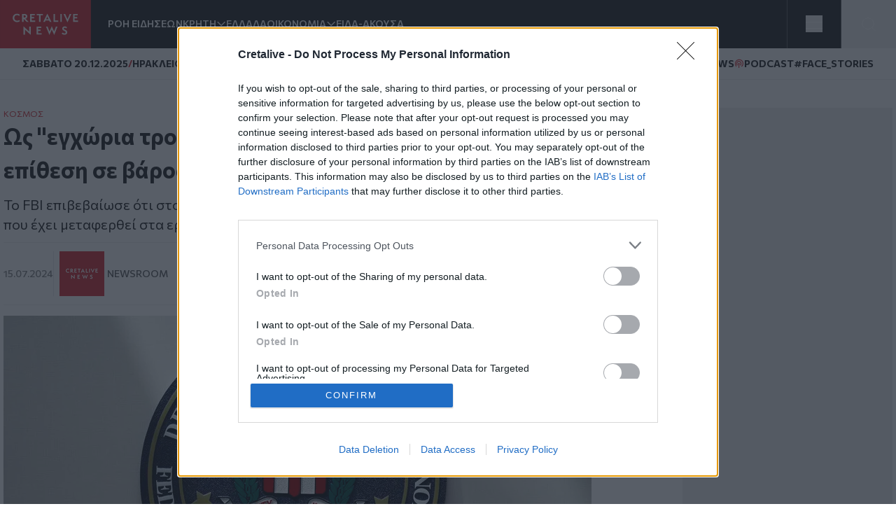

--- FILE ---
content_type: text/html; charset=UTF-8
request_url: https://www.cretalive.gr/kosmos/os-eghoria-tromokratia-antimetopizei-fbi-tin-epithesi-se-baros-toy-ntonalnt-tramp
body_size: 17291
content:
<!DOCTYPE html><html lang="el" dir="ltr" prefix="og: https://ogp.me/ns#" class="no-js font-body text-opt"><head><meta charset="utf-8" /><meta name="description" content="Το FBI επιβεβαίωσε ότι στο αυτοκίνητο του δράστη βρέθηκε ένας «ύποπτος» μηχανισμός που έχει μεταφερθεί στα εργαστήρια της υπηρεσίας για εξέταση." /><meta name="keywords" content="Κόσμος,FBI" /><meta name="robots" content="index, follow" /><meta http-equiv="content-language" content="el" /><link rel="canonical" href="https://www.cretalive.gr/kosmos/os-eghoria-tromokratia-antimetopizei-fbi-tin-epithesi-se-baros-toy-ntonalnt-tramp" /><meta name="news_keywords" content="Κόσμος,FBI" /><link rel="image_src" href="https://www.cretalive.gr/sites/default/files/styles/og_image/public/2022-08/fbi.jpg?itok=nIc-Wv_P" /><meta property="og:site_name" content="Cretalive" /><meta property="og:type" content="article" /><meta property="og:url" content="https://www.cretalive.gr/kosmos/os-eghoria-tromokratia-antimetopizei-fbi-tin-epithesi-se-baros-toy-ntonalnt-tramp" /><meta property="og:title" content="Ως &quot;εγχώρια τρομοκρατία&quot; αντιμετωπίζει το FBI την επίθεση σε βάρος του Ντόναλντ Τραμπ" /><meta property="og:description" content="Το FBI επιβεβαίωσε ότι στο αυτοκίνητο του δράστη βρέθηκε ένας «ύποπτος» μηχανισμός που έχει μεταφερθεί στα εργαστήρια της υπηρεσίας για εξέταση." /><meta property="og:image" content="https://www.cretalive.gr/sites/default/files/styles/og_image/public/2022-08/fbi.jpg?itok=nIc-Wv_P" /><meta property="og:image:url" content="https://www.cretalive.gr/sites/default/files/styles/og_image/public/2022-08/fbi.jpg?itok=nIc-Wv_P" /><meta property="og:image:secure_url" content="https://www.cretalive.gr/sites/default/files/styles/og_image/public/2022-08/fbi.jpg?itok=nIc-Wv_P" /><meta property="og:image:width" content="1200" /><meta property="og:image:height" content="630" /><meta property="og:updated_time" content="2024-07-15T00:00:01+03:00" /><meta property="article:tag" content="Κόσμος" /><meta property="article:tag" content="FBI" /><meta property="fb:app_id" content="3135373396554673" /><meta name="Generator" content="Drupal 10 (https://www.drupal.org)" /><meta name="MobileOptimized" content="width" /><meta name="HandheldFriendly" content="true" /><meta name="viewport" content="width=device-width, initial-scale=1.0" /><script type="application/ld+json">{"@context": "https://schema.org","@graph": [{"@type": "NewsArticle","headline": "Ως \u0022εγχώρια τρομοκρατία\u0022 αντιμετωπίζει το FBI την επίθεση σε βάρος του Ντόναλντ Τραμπ","name": "Ως \u0022εγχώρια τρομοκρατία\u0022 αντιμετωπίζει το FBI την επίθεση σε βάρος του Ντόναλντ Τραμπ","about": ["Κόσμος","FBI"],"description": "Το FBI επιβεβαίωσε ότι στο αυτοκίνητο του δράστη βρέθηκε ένας «ύποπτος» μηχανισμός που έχει μεταφερθεί στα εργαστήρια της υπηρεσίας για εξέταση.","image": {"@type": "ImageObject","representativeOfPage": "True","url": "https://www.cretalive.gr/sites/default/files/styles/og_image/public/2022-08/fbi.jpg?itok=nIc-Wv_P","width": "1200","height": "630"},"datePublished": "2024-07-15T00:00:01+0300","dateModified": "2024-07-15T00:00:01+0300","isAccessibleForFree": "True","author": {"@type": "NewsMediaOrganization","name": "Cretalive","url": "https://www.cretalive.gr","sameAs": ["https://www.facebook.com/cretalive/","https://twitter.com/cretalive/","https://www.instagram.com/cretalive/"],"logo": {"@type": "ImageObject","representativeOfPage": "True","url": "https://www.cretalive.gr/themes/custom/zf_creta/logo.svg","width": "160","height": "84"}},"publisher": {"@type": "NewsMediaOrganization","name": "Cretalive","url": "https://www.cretalive.gr","sameAs": ["https://www.facebook.com/cretalive/","https://twitter.com/cretalive/","https://www.instagram.com/cretalive/"],"logo": {"@type": "ImageObject","representativeOfPage": "True","url": "https://www.cretalive.gr/themes/custom/zf_creta/logo.svg","width": "160","height": "84"}},"mainEntityOfPage": "https://www.cretalive.gr/kosmos/os-eghoria-tromokratia-antimetopizei-fbi-tin-epithesi-se-baros-toy-ntonalnt-tramp"}]
}</script><meta charset="utf-8"><meta http-equiv="x-ua-compatible" content="ie=edge"><title>Ως &quot;εγχώρια τρομοκρατία&quot; αντιμετωπίζει το FBI την επίθεση σε βάρος του Ντόναλντ Τραμπ | Cretalive ειδήσεις</title><link rel="preconnect" href="//fonts.googleapis.com"><link rel="preconnect" href="https://img.youtube.com"><link rel="DNS-prefetch" href="//fonts.googleapis.com"/><link href="//fonts.googleapis.com/css2?family=Commissioner:wght@100..900&display=swap" rel="stylesheet"><link rel="apple-touch-icon" sizes="57x57" href="/themes/custom/tw_webpack/dist/favicons/apple-icon-57x57.png"><link rel="apple-touch-icon" sizes="60x60" href="/themes/custom/tw_webpack/dist/favicons/apple-icon-60x60.png"><link rel="apple-touch-icon" sizes="72x72" href="/themes/custom/tw_webpack/dist/favicons/apple-icon-72x72.png"><link rel="apple-touch-icon" sizes="76x76" href="/themes/custom/tw_webpack/dist/favicons/apple-icon-76x76.png"><link rel="apple-touch-icon" sizes="114x114" href="/themes/custom/tw_webpack/dist/favicons/apple-icon-114x114.png"><link rel="apple-touch-icon" sizes="120x120" href="/themes/custom/tw_webpack/dist/favicons/apple-icon-120x120.png"><link rel="apple-touch-icon" sizes="144x144" href="/themes/custom/tw_webpack/dist/favicons/apple-icon-144x144.png"><link rel="apple-touch-icon" sizes="152x152" href="/themes/custom/tw_webpack/dist/favicons/apple-icon-152x152.png"><link rel="apple-touch-icon" sizes="180x180" href="/apple-icon-180x180.png"><link rel="icon" type="image/png" sizes="192x192" href="/themes/custom/tw_webpack/dist/favicons/android-icon-192x192.png"><link rel="icon" type="image/png" sizes="32x32" href="/themes/custom/tw_webpack/dist/favicons/favicon-32x32.png"><link rel="icon" type="image/png" sizes="96x96" href="/themes/custom/tw_webpack/dist/favicons/favicon-96x96.png"><link rel="icon" type="image/png" sizes="16x16" href="/themes/custom/tw_webpack/dist/favicons/favicon-16x16.png"><link rel="manifest" href="/themes/custom/tw_webpack/dist/favicons/manifest.json"><meta name="msapplication-TileColor" content="#000000"><meta name="msapplication-TileImage" content="/themes/custom/tw_webpack/dist/favicons/ms-icon-144x144.png"><meta name="theme-color" content="#000000"><link rel="stylesheet" media="all" href="/sites/default/files/css/css_sh5vkJSLXUnygsBbw5GXVVdKyIVLeQE4Da2X0R-7Xys.css?delta=0&amp;language=el&amp;theme=tw_webpack&amp;include=eJwrKY8vT00qSEzO1k_PyU9KzNEpTyzI1E8CCqTmpegmFxcDAOidDRI" /><link rel="stylesheet" media="all" href="/sites/default/files/css/css_pbZPio8Azja9hbYFS4wccyoOBOEw7Ysz4ieILsAN6Pg.css?delta=1&amp;language=el&amp;theme=tw_webpack&amp;include=eJwrKY8vT00qSEzO1k_PyU9KzNEpTyzI1E8CCqTmpegmFxcDAOidDRI" /><script async src="https://pagead2.googlesyndication.com/pagead/js/adsbygoogle.js?client=ca-pub-1532283989485902" crossorigin="anonymous"></script><script async src="https://securepubads.g.doubleclick.net/tag/js/gpt.js"></script><script>
(function (w, d, s, l, i) {
w[l] = w[l] || [];
w[l].push({'gtm.start': new Date().getTime(), event: 'gtm.js'});
var f = d.getElementsByTagName(s)[0],
j = d.createElement(s),
dl = l != 'dataLayer' ? '&l=' + l : '';
j.async = true;
j.src = 'https://www.googletagmanager.com/gtm.js?id=GTM-' + i + dl;
f.parentNode.insertBefore(j, f);
})(window, document, 'script', 'dataLayer','TC7CKM4Z');
</script>	<script async src="https://static.adman.gr/adman.js"></script><script>
window.AdmanQueue = window.AdmanQueue || [];
AdmanQueue.push(function () {
Adman.adunit({id: 727, h: 'https://x.grxchange.gr', inline: true})
});
</script><meta http-equiv="refresh" content="1800"><script async id="ebx" src="//applets.ebxcdn.com/ebx.js"></script></head><body class="font-mainFont bg-[var(--main-bg-color)] path-node node--type-article"><noscript><iframe src="https://www.googletagmanager.com/ns.html?id=TC7CKM4Z" height="0" width="0" style="display:none;visibility:hidden"></iframe></noscript><div class="dialog-off-canvas-main-canvas" data-off-canvas-main-canvas> <header class="sticky top-0 z-50" role="banner" aria-label="Κεφαλίδα ιστοσελίδας" id="header"><div><div id="block-tw-webpack-wmenumainmenublock" class="padv-block block-wrapper"><div class="grid gap-8 header-grid-cols items-center bg-mainBlack"><div class="grid grid-cols-[auto,_1fr] gap-6 h-full"><a href="/"><img width="130" height="70" alt="Creta Live logo" src="/themes/custom/tw_webpack/dist/images/logo.svg"><span class="sr-only">Homepage</span></a><ul class="flex items-center gap-6 main-menu-nav transition-all duration-500 ease-in-out"><li id="main-menu-1" class="text-mainWhite text-sm font-semibold text-nowrap whitespace-nowrap 4xl:block 3xl:block 2xl:block xl:block lg:block md:block xs:hidden"><a href="/news" class="select-none">ΡΟΗ ΕΙΔΗΣΕΩΝ</a></li><li id="main-menu-2" class="text-mainWhite text-sm font-semibold relative submenu-parent before:absolute before:w-full before:h-[60px] before:top-0 before:left-0 before:content-[''] text-nowrap whitespace-nowrap 4xl:block 3xl:block 2xl:block xl:block lg:block md:block xs:hidden"><a href="/kriti" target="" class="flex items-center gap-1 relative z-10 select-none menu-"><span class="cursor-pointer">ΚΡΗΤΗ</span><span aria-controls="main-menu-submenu-2" data-menuid="main-menu-submenu-2" class="p-3 md:p-0 cursor-pointer icon-arrow_forward rotate-90"></span></a><ul id="main-menu-submenu-2" class="menu submenu menu-" aria-label="submenu-2"><li id="main-menu-1-1 menu- "> <a href="/tags/irakleio" class="select-none block px-4 py-2 hover:bg-gray-100">ΗΡΑΚΛΕΙΟ</a></li><li id="main-menu-2-2 menu- "> <a href="/tags/hania" class="select-none block px-4 py-2 hover:bg-gray-100">ΧΑΝΙΑ</a></li><li id="main-menu-3-3 menu- "> <a href="/tags/rethymno" class="select-none block px-4 py-2 hover:bg-gray-100">ΡΕΘΥΜΝΟ</a></li><li id="main-menu-4-4 menu- "> <a href="/tags/lasithi" class="select-none block px-4 py-2 hover:bg-gray-100">ΛΑΣΙΘΙ</a></li></ul></li><li id="main-menu-3" class="text-mainWhite text-sm font-semibold text-nowrap whitespace-nowrap 4xl:block 3xl:block 2xl:block xl:block lg:block md:block xs:hidden"><a href="/ellada" class="select-none">ΕΛΛΑΔΑ</a></li><li id="main-menu-4" class="text-mainWhite text-sm font-semibold relative submenu-parent before:absolute before:w-full before:h-[60px] before:top-0 before:left-0 before:content-[''] text-nowrap whitespace-nowrap 4xl:block 3xl:block 2xl:block xl:block lg:block md:hidden xs:hidden"><a href="/oikonomia" target="" class="flex items-center gap-1 relative z-10 select-none menu-"><span class="cursor-pointer">ΟΙΚΟΝΟΜΙΑ</span><span aria-controls="main-menu-submenu-4" data-menuid="main-menu-submenu-4" class="p-3 md:p-0 cursor-pointer icon-arrow_forward rotate-90"></span></a><ul id="main-menu-submenu-4" class="menu submenu menu-" aria-label="submenu-4"><li id="main-menu-1-1 menu- "> <a href="/tags/epiheiriseis" class="select-none block px-4 py-2 hover:bg-gray-100">ΕΠΙΧΕΙΡΗΣΕΙΣ</a></li></ul></li><li id="main-menu-5" class="text-mainWhite text-sm font-semibold text-nowrap whitespace-nowrap 4xl:block 3xl:block 2xl:block xl:block lg:block md:hidden xs:hidden"><a href="/eida-akoysa" class="select-none">ΕΙΔΑ-ΑΚΟΥΣΑ</a></li><li id="main-menu-6" class="text-mainWhite text-sm font-semibold text-nowrap whitespace-nowrap 4xl:block 3xl:block 2xl:block xl:block lg:hidden md:hidden xs:hidden"><a href="/polites" class="select-none">ΠΟΛΙΤΕΣ</a></li><li id="main-menu-7" class="text-mainWhite text-sm font-semibold text-nowrap whitespace-nowrap 4xl:block 3xl:block 2xl:block xl:block lg:hidden md:hidden xs:hidden"><a href="/taxonomy/term/15110" class="select-none">QUIZ</a></li><li id="main-menu-8" class="text-mainWhite text-sm font-semibold text-nowrap whitespace-nowrap 4xl:block 3xl:block 2xl:block xl:hidden lg:hidden md:hidden xs:hidden"><a href="/politismos" class="select-none">ΠΟΛΙΤΙΣΜΟΣ</a></li><li id="main-menu-9" class="text-mainWhite text-sm font-semibold text-nowrap whitespace-nowrap 4xl:block 3xl:block 2xl:block xl:hidden lg:hidden md:hidden xs:hidden"><a href="/apopseis" class="select-none">ΑΠΟΨΕΙΣ</a></li><li id="main-menu-10" class="text-mainWhite text-sm font-semibold text-nowrap whitespace-nowrap 4xl:block 3xl:block 2xl:hidden xl:hidden lg:hidden md:hidden xs:hidden"><a href="/istoria" class="select-none">ΙΣΤΟΡΙΑ</a></li><li id="main-menu-11" class="text-mainWhite text-sm font-semibold text-nowrap whitespace-nowrap 4xl:block 3xl:block 2xl:hidden xl:hidden lg:hidden md:hidden xs:hidden"><a href="/taxonomy/term/27999" class="select-none">ΕΚΕΙΝΟΣ &amp; ΕΚΕΙΝΗ</a></li><li id="main-menu-12" class="text-mainWhite text-sm font-semibold text-nowrap whitespace-nowrap 4xl:block 3xl:block 2xl:hidden xl:hidden lg:hidden md:hidden xs:hidden"><a href="/kosmos" class="select-none">ΚΟΣΜΟΣ</a></li><li id="main-menu-13" class="text-mainWhite text-sm font-semibold text-nowrap whitespace-nowrap 4xl:block 3xl:hidden 2xl:hidden xl:hidden lg:hidden md:hidden xs:hidden"><a href="/ygeia" class="select-none">ΥΓΕΙΑ</a></li><li id="main-menu-14" class="text-mainWhite text-sm font-semibold text-nowrap whitespace-nowrap 4xl:block 3xl:hidden 2xl:hidden xl:hidden lg:hidden md:hidden xs:hidden"><a href="/epistimes" class="select-none">ΕΠΙΣΤΗΜΕΣ</a></li><li id="main-menu-15" class="text-mainWhite text-sm font-semibold text-nowrap whitespace-nowrap 4xl:block 3xl:hidden 2xl:hidden xl:hidden lg:hidden md:hidden xs:hidden"><a href="/lifestyle" class="select-none">LIFESTYLE</a></li><li id="main-menu-16" class="text-mainWhite text-sm font-semibold text-nowrap whitespace-nowrap 4xl:block 3xl:hidden 2xl:hidden xl:hidden lg:hidden md:hidden xs:hidden"><a href="/sports" class="select-none">SPORTS</a></li></ul></div><div class="grid grid-cols-2 h-full"><div class="w-full h-full flex justify-center items-center bg-open border-solid border-l border-r border-[#535353]"><button aria-controls="menu" aria-label="Toggle menu" aria-expanded="false" class="menu-icon w-6 h-6 cursor-pointer relative block"><span class="bg-mainWhite h-1 absolute w-full left-0 top-0 transition-all duration-300 ease-in-out"></span><span class="bg-mainWhite h-1 absolute w-full left-0 top-[9px] transition-all duration-300 ease-in-out"></span><span class="bg-mainWhite h-1 absolute w-full left-0 top-[18px] transition-all duration-300 ease-in-out"></span></button><ul class="menu overflow-y-auto menu-proper-height p-6" id="menu"><li id="main-menu-1" class="text-mainWhite text-sm font-semibold text-nowrap whitespace-nowrap "><a href="/news" class="select-none">ΡΟΗ ΕΙΔΗΣΕΩΝ</a></li><li id="main-menu-2" class="accordion-item text-sm font-semibold relative submenu-parent text-nowrap whitespace-nowrap "><div class="flex items-center justify-between"><a href="/kriti" target="" class="flex items-center gap-1 relative z-10 select-none "><span class="cursor-pointer">ΚΡΗΤΗ</span></a><span aria-controls="main-menu-submenu-2" data-menuid="main-menu-submenu-2" class="cursor-pointer text-mainWhite icon-arrow_forward rotate-90 p-3 md:p-0 accordion-title"></span></div><div class="accordion-content overflow-hidden transition-max-height duration-300 ease-in-out max-h-0"><ul id="main-menu-submenu-2-" class="opacity-0 transition-opacity duration-300 ease-in-out accordion-content-inner submenu " aria-label="submenu-2"><li id="main-menu-1-1 menu- "> <a href="/tags/irakleio" class="select-none block px-4 py-2 hover:bg-gray-100">ΗΡΑΚΛΕΙΟ</a></li><li id="main-menu-2-2 menu- "> <a href="/tags/hania" class="select-none block px-4 py-2 hover:bg-gray-100">ΧΑΝΙΑ</a></li><li id="main-menu-3-3 menu- "> <a href="/tags/rethymno" class="select-none block px-4 py-2 hover:bg-gray-100">ΡΕΘΥΜΝΟ</a></li><li id="main-menu-4-4 menu- "> <a href="/tags/lasithi" class="select-none block px-4 py-2 hover:bg-gray-100">ΛΑΣΙΘΙ</a></li></ul></div></li><li id="main-menu-3" class="text-mainWhite text-sm font-semibold text-nowrap whitespace-nowrap "><a href="/ellada" class="select-none">ΕΛΛΑΔΑ</a></li><li id="main-menu-4" class="accordion-item text-sm font-semibold relative submenu-parent text-nowrap whitespace-nowrap "><div class="flex items-center justify-between"><a href="/oikonomia" target="" class="flex items-center gap-1 relative z-10 select-none "><span class="cursor-pointer">ΟΙΚΟΝΟΜΙΑ</span></a><span aria-controls="main-menu-submenu-4" data-menuid="main-menu-submenu-4" class="cursor-pointer text-mainWhite icon-arrow_forward rotate-90 p-3 md:p-0 accordion-title"></span></div><div class="accordion-content overflow-hidden transition-max-height duration-300 ease-in-out max-h-0"><ul id="main-menu-submenu-4-" class="opacity-0 transition-opacity duration-300 ease-in-out accordion-content-inner submenu " aria-label="submenu-4"><li id="main-menu-1-1 menu- "> <a href="/tags/epiheiriseis" class="select-none block px-4 py-2 hover:bg-gray-100">ΕΠΙΧΕΙΡΗΣΕΙΣ</a></li></ul></div></li><li id="main-menu-5" class="text-mainWhite text-sm font-semibold text-nowrap whitespace-nowrap "><a href="/eida-akoysa" class="select-none">ΕΙΔΑ-ΑΚΟΥΣΑ</a></li><li id="main-menu-6" class="text-mainWhite text-sm font-semibold text-nowrap whitespace-nowrap "><a href="/polites" class="select-none">ΠΟΛΙΤΕΣ</a></li><li id="main-menu-7" class="text-mainWhite text-sm font-semibold text-nowrap whitespace-nowrap "><a href="/taxonomy/term/15110" class="select-none">QUIZ</a></li><li id="main-menu-8" class="text-mainWhite text-sm font-semibold text-nowrap whitespace-nowrap "><a href="/politismos" class="select-none">ΠΟΛΙΤΙΣΜΟΣ</a></li><li id="main-menu-9" class="text-mainWhite text-sm font-semibold text-nowrap whitespace-nowrap "><a href="/apopseis" class="select-none">ΑΠΟΨΕΙΣ</a></li><li id="main-menu-10" class="text-mainWhite text-sm font-semibold text-nowrap whitespace-nowrap "><a href="/istoria" class="select-none">ΙΣΤΟΡΙΑ</a></li><li id="main-menu-11" class="text-mainWhite text-sm font-semibold text-nowrap whitespace-nowrap "><a href="/taxonomy/term/27999" class="select-none">ΕΚΕΙΝΟΣ &amp; ΕΚΕΙΝΗ</a></li><li id="main-menu-12" class="text-mainWhite text-sm font-semibold text-nowrap whitespace-nowrap "><a href="/kosmos" class="select-none">ΚΟΣΜΟΣ</a></li><li id="main-menu-13" class="text-mainWhite text-sm font-semibold text-nowrap whitespace-nowrap "><a href="/ygeia" class="select-none">ΥΓΕΙΑ</a></li><li id="main-menu-14" class="text-mainWhite text-sm font-semibold text-nowrap whitespace-nowrap "><a href="/epistimes" class="select-none">ΕΠΙΣΤΗΜΕΣ</a></li><li id="main-menu-15" class="text-mainWhite text-sm font-semibold text-nowrap whitespace-nowrap "><a href="/lifestyle" class="select-none">LIFESTYLE</a></li><li id="main-menu-16" class="text-mainWhite text-sm font-semibold text-nowrap whitespace-nowrap !border-b-0"><a href="/sports" class="select-none">SPORTS</a></li></ul></div><button id="openModal" aria-label="Open Search Modal" class="flex items-center justify-center" aria-controls="searchModal" aria-expanded="false"><svg xmlns="http://www.w3.org/2000/svg" width="24" height="25" viewbox="0 0 24 25" fill="none"><path d="M11 19.762C15.4183 19.762 19 16.1802 19 11.762C19 7.34368 15.4183 3.76196 11 3.76196C6.58172 3.76196 3 7.34368 3 11.762C3 16.1802 6.58172 19.762 11 19.762Z" stroke="white" stroke-linecap="round" stroke-linejoin="round"></path><path d="M20.9999 21.7619L16.6499 17.4119" stroke="white" stroke-linecap="round" stroke-linejoin="round"></path></svg></button><div id="searchModal" class="flex-col items-center justify-center py-10 fixed top-0 left-0 right-0 w-full bg-mainBlack main-header z-50"><div class="flex justify-center items-center gap-4 w-full"><input type="text" id="searchField" class="px-8 py-4 border border-solid w-1/2" placeholder="Search An Article" aria-label="Search Field"><button class="flex justify-center items-center" id="searchBtn" aria-label="Search Button"><svg xmlns="http://www.w3.org/2000/svg" width="24" height="25" viewbox="0 0 24 25" fill="none"><path d="M11 19.762C15.4183 19.762 19 16.1802 19 11.762C19 7.34368 15.4183 3.76196 11 3.76196C6.58172 3.76196 3 7.34368 3 11.762C3 16.1802 6.58172 19.762 11 19.762Z" stroke="white" stroke-linecap="round" stroke-linejoin="round"></path><path d="M20.9999 21.7619L16.6499 17.4119" stroke="white" stroke-linecap="round" stroke-linejoin="round"></path></svg></button></div><button id="closeModal" aria-label="Close Search Modal" class="absolute top-[10px] right-[10px]"><span class="icon-close text-4xl text-mainWhite"></span></button></div></div></div></div><div id="block-tw-webpack-weathermenublock" class="padv-block block-wrapper"><div class="flex items-center justify-between px-4 py-1 lg:px-8 lg:py-3 bg-mainWhite border-b border-solid border-[#EDEDED] min-h-7"><div class="flex items-center gap-2"> <time class="block text-mainBlack text-[10px] lg:text-sm font-bold">ΣAΒΒΑΤΟ 20.12.2025</time> <span class="block text-secondaryColor text-sm font-bold">/</span> <span class="block text-mainBlack text-[10px] lg:text-sm font-bold">ΗΡΑΚΛΕΙΟ</span> <span class="block weather__icon weather__icon-02n block w-5 h-5 bg-cover text-secondaryColor text-sm font-bold"></span> <span class="text-secondaryColor text-xs font-bold min-w-[35px] ">11 &nbsp;&deg;C</span></div><div class="items-center gap-2 hidden md:flex"> <a class="text-mainBlack text-sm font-bold flex items-center gap-1" href="/tags/happynews"><span class="icon-happynews"></span><span>HAPPYNEWS</span></a> <a class="text-mainBlack text-sm font-bold epikairotita flex items-center gap-1" href="/tags/podcast"><span class="block podcast icon-pod text-secondaryColor text-sm font-bold"></span> <span>PODCAST</span></a> <a class="epikairotita face-stories text-mainBlack text-sm font-bold epikairotita flex items-center gap-1" href="/tags/facestories"><span>#FACE_STORIES</span></a></div></div></div><div id="block-tw-webpack-breakingnewshottagsmenublock" class="padv-block block-wrapper"></div></div></header><div id="menu_overlay" class="hidden cursor-pointer fixed left-0 top-0 w-full h-dvh backdrop-blur-sm" style="z-index: 21;"></div><main id="main" role="main" class="mt-5 md:mt-10"><section class="home-top"></section><section class="grid grid-cols-1 md:grid-cols-[1fr,_auto] gap-4 lg:gap-responsive max-w-container mx-auto mt-10 px-4 lg:px-0"><div class=""><div><div data-drupal-messages-fallback class="hidden"></div><div id="block-tw-webpack-content" class="padv-block block-wrapper"><div><section class=""><div class="w-full max-w-[840px]"><article class="mb-14"><div class="px-4 lg:px-0"><h4 class="text-mainColor font-normal text-xs"><a href="/kosmos">ΚΟΣΜΟΣ</a></h4><h1 class="text-articleh1 font-bold text-mainBlack mb-3">Ως &quot;εγχώρια τρομοκρατία&quot; αντιμετωπίζει το FBI την επίθεση σε βάρος του Ντόναλντ Τραμπ <span class=""></span></h1><h2 class="text-xl font-normal text-mainBlack mb-3">Το FBI επιβεβαίωσε ότι στο αυτοκίνητο του δράστη βρέθηκε ένας «ύποπτος» μηχανισμός που έχει μεταφερθεί στα εργαστήρια της υπηρεσίας για εξέταση.</h2><div class="border-solid border-b border-t border-extralight py-3 mb-4 flex justify-between items-center"><div class="flex gap-2 items-center"><time datetime="2024-07-15T00:00:01+03:00" class="text-sm text-lighterText font-medium">15.07.2024</time><div class="flex items-center gap-2 pl-2 border-l border-solid border-inherit"><a href="/authors/newsroom" class="grid grid-cols-[1fr,_auto] items-center gap-1"><div><img loading="lazy" src="/sites/default/files/styles/blogger_image_64x64/public/2022-04/author-creta.png?itok=utNFI0Y9" alt="Newsroom" width="64" height="64"/></div><div class="text-sm text-lightText font-medium uppercase"><span>Newsroom</span></div></a></div></div><div class="hidden md:flex z-10 fixed top-auto bottom-20 right-7 w-10 items-center md:bottom-10 md:right-[350px] md:z-auto md:gap-2 md:relative md:bottom-auto md:right-auto md:w-auto"><h3 class="hidden md:text-sm md:text-gold md:block">SHARE:</h3><ul id="social_tray" class="hidden shadow-[0_35px_60px_-15px_rgba(0,0,0,0.8)] flex-col flex absolute bottom-0 top-auto bg-white rounded-full pb-20 px-3 pt-5 gap-4 md:flex-row md:items-center md:relative md:p-1 md:flex md:shadow-none md:rounded-none"><li class="p-1 cursor-pointer transition-all duration-200 hover:fill-mainColor"> <a href="https://www.facebook.com/sharer.php?u=https://www.cretalive.gr/kosmos/os-eghoria-tromokratia-antimetopizei-fbi-tin-epithesi-se-baros-toy-ntonalnt-tramp?utm_source=facebook_share&amp;utm_medium=social" target="_blank"> <svg class="h-6 w-6"><use xlink:href="/themes/custom/tw_webpack/dist/images/sprite.svg#facebook"></use></svg> <span class="sr-only">Facebook</span> </a></li><li class="p-1 cursor-pointer transition-all duration-200 hover:fill-mainColor md:flex-col"> <a href="https://twitter.com/share?text=Ως &quot;εγχώρια τρομοκρατία&quot; αντιμετωπίζει το FBI την επίθεση σε βάρος του Ντόναλντ Τραμπ &amp;url=https://www.cretalive.gr/kosmos/os-eghoria-tromokratia-antimetopizei-fbi-tin-epithesi-se-baros-toy-ntonalnt-tramp?utm_source=twitter_share&amp;utm_medium=social" target="_blank"> <svg class="h-6 w-6"><use xlink:href="/themes/custom/tw_webpack/dist/images/sprite.svg#twitter"></use></svg> <span class="sr-only">Twitter</span> </a></li><li class="p-1 cursor-pointer transition-all duration-200 hover:fill-mainColor md:flex-col"> <a href="fb-messenger://share/?link=https://www.cretalive.gr/kosmos/os-eghoria-tromokratia-antimetopizei-fbi-tin-epithesi-se-baros-toy-ntonalnt-tramp?utm_source=fbmessenger_share&amp;utm_medium=social" target="_blank"> <svg class="h-6 w-6"><use xlink:href="/themes/custom/tw_webpack/dist/images/sprite.svg#messenger"></use></svg> <span class="sr-only">Messenger</span> </a></li><li class="p-1 cursor-pointer transition-all duration-200 hover:fill-mainColor md:flex-col"> <a href="https://wa.me/?text=https://www.cretalive.gr/kosmos/os-eghoria-tromokratia-antimetopizei-fbi-tin-epithesi-se-baros-toy-ntonalnt-tramp?utm_source=whatsapp_share&amp;utm_medium=social" data-action="share/whatsapp/share" target="_blank"> <svg class="h-6 w-6"><use xlink:href="/themes/custom/tw_webpack/dist/images/sprite.svg#whatsapp"></use></svg> <span class="sr-only">Whatsapp</span> </a></li><li class="p-1 cursor-pointer transition-all duration-200 hover:fill-mainColor md:flex-col"> <a href="viber://forward?text=https://www.cretalive.gr/kosmos/os-eghoria-tromokratia-antimetopizei-fbi-tin-epithesi-se-baros-toy-ntonalnt-tramp?utm_source=viber_share&amp;utm_medium=social" target="_blank"> <svg class="h-6 w-6"><use xlink:href="/themes/custom/tw_webpack/dist/images/sprite.svg#viber"></use></svg> <span class="sr-only">Viber</span> </a></li></ul> <button id="article_share" class="p-4 rounded-full absolute bg-gold bottom-0 shadow-[0_15px_15px_-15px] md:hidden"> <svg class="h-6 w-6"><use xlink:href="/themes/custom/tw_webpack/dist/images/sprite.svg#share"></use></svg> <span class="sr-only">SHARE</span></button></div><div class="floating-btn fixed bottom-[10px] right-[10px] flex md:hidden flex-col items-center gap-4 z-[1000]"> <button id="shareButton" class="bg-mainColor p-4 rounded-full focus:outline-none"> <svg id="shareIcon" xmlns="http://www.w3.org/2000/svg" width="20" height="20" viewBox="0 0 18 18" fill="none"> <path d="M6.26726 7.76433C5.58143 6.39129 3.91239 5.83332 2.53865 6.51914C1.16492 7.20497 0.607645 8.87402 1.29347 10.2477C1.97929 11.6215 3.64834 12.1788 5.02207 11.4929C5.56128 11.224 5.99765 10.787 6.26726 10.2477" stroke="white" stroke-width="1.5" stroke-linecap="round" stroke-linejoin="round"/> <path d="M14.2067 6.57472C15.7458 6.57819 16.9959 5.3337 17 3.79529C17.0035 2.25618 15.759 1.00613 14.2206 1.00196C12.6815 0.998486 11.4315 2.24298 11.4273 3.78139C11.4259 4.21707 11.5274 4.64718 11.7226 5.037" stroke="white" stroke-width="1.5" stroke-linecap="round" stroke-linejoin="round"/> <path d="M11.7226 12.9757C11.0367 14.3488 11.5933 16.0185 12.9663 16.7043C14.3394 17.3902 16.0091 16.8336 16.695 15.4606C17.3808 14.0875 16.8242 12.4178 15.4512 11.732C15.0648 11.5388 14.6389 11.4387 14.2067 11.4387" stroke="white" stroke-width="1.5" stroke-linecap="round" stroke-linejoin="round"/> <path d="M14.2067 6.57483C13.1539 6.57413 12.193 5.97864 11.7225 5.03711L6.26721 7.76442C6.66189 8.54544 6.66189 9.46752 6.26721 10.2485L11.7225 12.9765C12.193 12.035 13.1539 11.4395 14.2067 11.4388" stroke="white" stroke-width="1.5" stroke-linecap="round" stroke-linejoin="round"/></svg> </button><ul id="socialIcons" class="social-icons flex flex-col items-center gap-4 transition-all duration-300 ease-in-out max-h-0 opacity-0 overflow-hidden"><li class="bg-[#EDEDED] p-2 rounded-full w-9 h-9 flex items-center justify-center"> <a href="https://www.facebook.com/sharer.php?u=https://www.cretalive.gr/kosmos/os-eghoria-tromokratia-antimetopizei-fbi-tin-epithesi-se-baros-toy-ntonalnt-tramp?utm_source=facebook_share&amp;utm_medium=social" target="_blank"> <svg class="h-6 w-6"><use xlink:href="/themes/custom/tw_webpack/dist/images/sprite.svg#facebook"></use></svg> <span class="sr-only">Facebook</span> </a></li><li class="bg-[#EDEDED] p-2 rounded-full w-9 h-9 flex items-center justify-center"> <a href="https://twitter.com/share?text=Ως &quot;εγχώρια τρομοκρατία&quot; αντιμετωπίζει το FBI την επίθεση σε βάρος του Ντόναλντ Τραμπ &amp;url=https://www.cretalive.gr/kosmos/os-eghoria-tromokratia-antimetopizei-fbi-tin-epithesi-se-baros-toy-ntonalnt-tramp?utm_source=twitter_share&amp;utm_medium=social" target="_blank"> <svg class="h-6 w-6"><use xlink:href="/themes/custom/tw_webpack/dist/images/sprite.svg#twitter"></use></svg> <span class="sr-only">Twitter</span> </a></li><li class="bg-[#EDEDED] p-2 rounded-full w-9 h-9 flex items-center justify-center"> <a href="fb-messenger://share/?link=https://www.cretalive.gr/kosmos/os-eghoria-tromokratia-antimetopizei-fbi-tin-epithesi-se-baros-toy-ntonalnt-tramp?utm_source=fbmessenger_share&amp;utm_medium=social" target="_blank"> <svg class="h-6 w-6"><use xlink:href="/themes/custom/tw_webpack/dist/images/sprite.svg#messenger"></use></svg> <span class="sr-only">Messenger</span> </a></li><li class="bg-[#EDEDED] p-2 rounded-full w-9 h-9 flex items-center justify-center"> <a href="https://wa.me/?text=https://www.cretalive.gr/kosmos/os-eghoria-tromokratia-antimetopizei-fbi-tin-epithesi-se-baros-toy-ntonalnt-tramp?utm_source=whatsapp_share&amp;utm_medium=social" data-action="share/whatsapp/share" target="_blank"> <svg class="h-6 w-6"><use xlink:href="/themes/custom/tw_webpack/dist/images/sprite.svg#whatsapp"></use></svg> <span class="sr-only">Whatsapp</span> </a></li><li class="bg-[#EDEDED] p-2 rounded-full w-9 h-9 flex items-center justify-center"> <a href="viber://forward?text=https://www.cretalive.gr/kosmos/os-eghoria-tromokratia-antimetopizei-fbi-tin-epithesi-se-baros-toy-ntonalnt-tramp?utm_source=viber_share&amp;utm_medium=social" target="_blank"> <svg class="h-6 w-6"><use xlink:href="/themes/custom/tw_webpack/dist/images/sprite.svg#viber"></use></svg> <span class="sr-only">Viber</span> </a></li></ul></div></div><div class="border-solid border-b border-t border-extralight py-3 mb-4 flex md:hidden justify-center items-center gap-8"><a href="https://www.facebook.com/sharer.php?u=https://www.cretalive.gr/kosmos/os-eghoria-tromokratia-antimetopizei-fbi-tin-epithesi-se-baros-toy-ntonalnt-tramp?utm_source=facebook_share&amp;utm_medium=social" target="_blank"><svg class="h-6 w-6"><use xlink:href="/themes/custom/tw_webpack/dist/images/sprite.svg#facebook"></use></svg><span class="sr-only">Facebook</span></a><a href="https://twitter.com/share?text=Ως &quot;εγχώρια τρομοκρατία&quot; αντιμετωπίζει το FBI την επίθεση σε βάρος του Ντόναλντ Τραμπ &amp;url=https://www.cretalive.gr/kosmos/os-eghoria-tromokratia-antimetopizei-fbi-tin-epithesi-se-baros-toy-ntonalnt-tramp?utm_source=twitter_share&amp;utm_medium=social" target="_blank"><svg class="h-6 w-6"><use xlink:href="/themes/custom/tw_webpack/dist/images/sprite.svg#twitter"></use></svg><span class="sr-only">Twitter</span></a><a href="fb-messenger://share/?link=https://www.cretalive.gr/kosmos/os-eghoria-tromokratia-antimetopizei-fbi-tin-epithesi-se-baros-toy-ntonalnt-tramp?utm_source=fbmessenger_share&amp;utm_medium=social" target="_blank"><svg class="h-6 w-6"><use xlink:href="/themes/custom/tw_webpack/dist/images/sprite.svg#messenger"></use></svg><span class="sr-only">Messenger</span></a><a href="https://wa.me/?text=https://www.cretalive.gr/kosmos/os-eghoria-tromokratia-antimetopizei-fbi-tin-epithesi-se-baros-toy-ntonalnt-tramp?utm_source=whatsapp_share&amp;utm_medium=social" data-action="share/whatsapp/share" target="_blank"><svg class="h-6 w-6"><use xlink:href="/themes/custom/tw_webpack/dist/images/sprite.svg#whatsapp"></use></svg><span class="sr-only">Whatsapp</span></a><a href="viber://forward?text=https://www.cretalive.gr/kosmos/os-eghoria-tromokratia-antimetopizei-fbi-tin-epithesi-se-baros-toy-ntonalnt-tramp?utm_source=viber_share&amp;utm_medium=social" target="_blank"><svg class="h-6 w-6"><use xlink:href="/themes/custom/tw_webpack/dist/images/sprite.svg#viber"></use></svg><span class="sr-only">Viber</span></a></div></div><div class="grid-x align-stretch"><div	class="cell medium-8"><div class="relative"> <figure class="mb-6"> <picture class="max-w-[840px] max-h-[472px] flex justify-center items-center"> <source srcset="/sites/default/files/styles/tw_main_image_840x473/public/2022-08/fbi.webp?itok=_dxtjPKz 1x, /sites/default/files/styles/tw_main_image_1680x946/public/2022-08/fbi.webp?itok=zlZa_XmY 2x" media="(min-width: 768px)" type="image/webp" width="840" height="473"/> <source srcset="/sites/default/files/styles/tw_leading_hero_375x211/public/2022-08/fbi.webp?itok=0xNIeoSy 1x, /sites/default/files/styles/tw_leading_hero_750x422/public/2022-08/fbi.webp?itok=pl48pG71 2x" media="(max-width: 767px)" type="image/webp" width="375" height="211"/> <source srcset="/sites/default/files/styles/tw_main_image_840x473/public/2022-08/fbi.jpg?itok=_dxtjPKz 1x, /sites/default/files/styles/tw_main_image_1680x946/public/2022-08/fbi.jpg?itok=zlZa_XmY 2x" media="(min-width: 768px)" type="image/jpeg" width="840" height="473"/> <source srcset="/sites/default/files/styles/tw_leading_hero_375x211/public/2022-08/fbi.jpg?itok=0xNIeoSy 1x, /sites/default/files/styles/tw_leading_hero_750x422/public/2022-08/fbi.jpg?itok=pl48pG71 2x" media="(max-width: 767px)" type="image/jpeg" width="375" height="211"/> <img loading="eager" class="object-cover w-full h-full aspect-[840/473]" picture_class="max-w-[840px] max-h-[472px] flex justify-center items-center" width="375" height="211" src="/sites/default/files/styles/tw_leading_hero_375x211/public/2022-08/fbi.jpg?itok=0xNIeoSy" alt="Ως &quot;εγχώρια τρομοκρατία&quot; αντιμετωπίζει το FBI την επίθεση σε βάρος του Ντόναλντ Τραμπ " /> </picture> </figure></div><div><div id="block-tw-webpack-adblock-39" class="padv-block block-wrapper text-center mx-auto lg:container dfp-block adblock-in-region-article-before-body adtag-null"><div class="block lg:hidden section ad__section "><div class="ad__div ad__mobile_tablet"><div class="ad ad__300x250 "><div id="xau-10003-%%CACHEBUSTER%%"><script>
AdmanQueue.push(function () {
Adman.adunit({
id: 10003,
h: 'https://x.grxchange.gr',
elementId: 'xau-10003-%%CACHEBUSTER%%',
})
});
</script></div></div></div></div></div><div id="block-tw-webpack-adblock-38" class="padv-block block-wrapper text-center mx-auto lg:container dfp-block adblock-in-region-article-before-body adtag-null"><div class="hidden lg:block section ad__section "><div class="ad__div ad__desktop"><div class="ad ad__728x90 "><div id="xau-10003-%%CACHEBUSTER%%"><script>
AdmanQueue.push(function () {
Adman.adunit({
id: 10003,
h: 'https://x.grxchange.gr',
elementId: 'xau-10003-%%CACHEBUSTER%%',
})
});
</script></div></div></div></div></div></div><div class="max-w-[624px] mx-auto flex flex-col mt-10 px-4"><div class="flex flex-col gap-4 prose-p:text-mainBlack prose-p:leading[22px] prose-p:tracking-[-0.16px] prose-p:text-base md:prose-p:text-lg prose-ul:list-disc prose-ul:list-inside prose-ol:list-inside	prose-ol:list-decimal prose-a:text-mainColor hover:prose-a:underline prose-h1:text-2xl md:prose-h1:text-4xl prose-h2:text-xl md:prose-h2:text-3xl prose-h3:text-xl md:prose-h3:text-[26px] prose-h4:text-xl md:prose-h4:text-2xl prose-h5:text-[22px] prose-h6:text-xl"><p>Η ομοσπονδιακή αστυνομία αντιμετωπίζει την<a href="https://www.cretalive.gr/tags/epithesi"> επίθεση</a> εναντίον του <a href="https://www.cretalive.gr/tags/ntonalnt-tramp">Ντόναλντ Τραμπ </a>ως «πιθανή πράξη εγχώριας τρομοκρατίας», ανακοίνωσε απόψε το <a href="https://www.cretalive.gr/tags/fbi">FBI</a>.</p><p>«Ερευνούμε αυτήν την απόπειρα δολοφονίας αλλά την θεωρούμε επίσης πιθανή ενέργεια εγχώρια τρομοκρατίας», είπε ο πράκτορας Μπόμπι Γουέλς σε συνέντευξη Τύπου που παραχώρησε.</p><p>Σύμφωνα εξάλλου με τον πράκτορα Κέβιν Ρότζεκ ο δράστης της επίθεσης έδρασε μόνος και χρησιμοποίησε ένα τουφέκι AR-556, το οποίο είχε αγοραστεί νόμιμα.</p><p></p><p>Μέχρι στιγμής δεν υπάρχει κάποια ένδειξη ότι αντιμετώπιζε πρόβλημα ψυχικής υγείας.</p><p>Οι πράκτορες του FBI είπαν ότι η έρευνα είναι σε πρώιμο στάδιο και δεν έχουν προς το παρόν διαπιστώσει εάν ο ένοπλος διαπνεόταν από κάποια ιδεολογία. Μία από τις προτεραιότητές τους είναι να εξακριβώσουν το κίνητρο, πρόσθεσαν.</p><p></p><div id="pa_inarticle"></div><p>Το FBI επιβεβαίωσε ότι στο αυτοκίνητο του δράστη βρέθηκε ένας «ύποπτος» μηχανισμός που έχει μεταφερθεί στα εργαστήρια της υπηρεσίας για εξέταση.</p></div><section class="section after-article-ad helper-margin-h-tablet-down"> </section></div></div><div class="cell medium-4 article__advertisement helper-all-borders"><div	class="js-ads"></div></div></div><div	class="mt-10 border-t border-b border-solid py-3 max-w-fit mx-auto"></div><div class="section section-ad after-article-ad helper-margin-h-tablet-down"><div><div id="block-tw-webpack-googlenewslink" class="padv-block block-wrapper"><div><h3>Ακολουθήστε το Cretalive στο <a href="https://news.google.com/publications/CAAqBwgKMIC7nAswjMW0Aw?hl=el&amp;gl=GR&amp;ceid=GR%3Ael" onclick="dataLayer.push({ 'event': 'Google News' });">Google News</a> και στο <a href="https://www.facebook.com/cretalive/" onclick="dataLayer.push({
'event': 'Facebook' });" style="color:#3578E5;">Facebook</a><br>Κάντε εγγραφή στο κανάλι μας στο <a href="https://www.youtube.com/channel/UCmzaIE6UCdRguV2hYXxDl_A" onclick="dataLayer.push({ 'event': 'YouTube' });">YouTube</a><br><script src="https://apis.google.com/js/platform.js"></script><div class="g-ytsubscribe" data-channelid="UCmzaIE6UCdRguV2hYXxDl_A" data-count="default" data-layout="default">&nbsp;</div></h3></div></div><div id="block-tw-webpack-adblock-32" class="padv-block block-wrapper text-center mx-auto lg:container dfp-block adblock-in-region-after-article adtag-null"><div class="block md:hidden section ad__section "><div class="ad__div ad__mobile"><div class="ad ad__300x250 bg__grey"><div id="xau-10006-%%CACHEBUSTER%%"><script>
AdmanQueue.push(function () {
Adman.adunit({
id: 10006,
h: 'https://x.grxchange.gr',
elementId: 'xau-10006-%%CACHEBUSTER%%',
})
});
</script></div></div></div></div></div><div id="block-tw-webpack-adblock-31" class="padv-block block-wrapper text-center mx-auto lg:container dfp-block adblock-in-region-after-article adtag-null"><div class="hidden md:block mb-5 section ad__section "><div class="ad__div ad__tablet_desktop"><div class="ad ad__728x90 bg__grey"><div id="xau-10006-%%CACHEBUSTER%%"><script>
AdmanQueue.push(function () {
Adman.adunit({
id: 10006,
h: 'https://x.grxchange.gr',
elementId: 'xau-10006-%%CACHEBUSTER%%',
})
});
</script></div></div></div></div></div></div></div><div class="mt-10"><div class="flex flex-col gap-4"><p class="max-w-fit mx-auto py-1 px-2 uppercase font-extrabold text-mini md:text-xs bg-secondaryColor text-mainWhite">Σχετικά Tags</p><div class="ml-4 flex flex-wrap items-center justify-center gap-6"> <a href="/tags/fbi"> <span class="text-xs font-extrabold before:content-hashTag overflow-scroll tags-container">FBI</span> </a> <a href="/tags/epithesi"> <span class="text-xs font-extrabold before:content-hashTag overflow-scroll tags-container">Επίθεση</span> </a> <a href="/tags/ntonalnt-tramp"> <span class="text-xs font-extrabold before:content-hashTag overflow-scroll tags-container">Ντόναλντ Τραμπ</span> </a></div></div></div></article><div class="mt-10 px-4 w-full max-w-[1284px] mx-auto"><section class="bg-mainColor py-10 w-full relative before:absolute before:top-0 before:w-[10px] before:h-[25px] before:content-[''] before:bg-mainBlack before:left-[50%] before:translate-x-[-50%] after:absolute after:bottom-0 after:w-[10px] after:h-[25px] after:content-[''] after:bg-mainBlack after:left-[50%] after:translate-x-[-50%]"><div class="flex flex-col justify-center items-center"><h2 class="text-mainWhite font-bold text-xl text-center">Γίνε ο ρεπόρτερ του CRETALIVE</h2> <a class="text-mainWhite underline uppercase text-sm text-center" href="/gine-o-reporter-tou-cretalive">Στείλε την είδηση</a></div></section></div></section></div></div></div></div><aside class="w-full mb-8 md:max-w-[300px] w-full mx-auto md:mx-0"><div class="md:sticky aside-inner"><div><div id="block-tw-webpack-adblock-33" class="padv-block block-wrapper text-center mx-auto lg:container dfp-block adblock-in-region-aside adtag-null"><div class="hidden md:block section ad__section "><div class="ad__div ad__tablet_desktop"><div class="ad ad__300x600 bg__grey"><div id="xau-10007-%%CACHEBUSTER%%"><script>
AdmanQueue.push(function () {
Adman.adunit({
id: 10007,
h: 'https://x.grxchange.gr',
elementId: 'xau-10007-%%CACHEBUSTER%%',
})
});
</script></div></div></div></div></div><div id="block-tw-webpack-tabbedlistsmostrecent" class="padv-block block-wrapper"><div id="tabbed_lists" class="flex-col gap-4 flex scroll-mt-[62px]"><div class="tabbed"> <input type="radio" id="tab1" class="hidden" name="cat-tabs" checked=""> <input type="radio" id="tab2" class="hidden" name="cat-tabs"><ul class="tabs flex items-center list-none p-0 text-sm font-black"><li class="tab w-full"> <label class="block mb-[-1px] cursor-pointer p-3 transition-all duration-300 text-center border border-solid border-extralight text-mainBlack text-sm font-black" for="tab1">Ροή ειδήσεων</label></li><li class="tab w-full"> <label class="block mb-[-1px] cursor-pointer p-3 transition-all duration-300 text-center border border-solid border-extralight text-mainBlack text-sm font-black" for="tab2">Δημοφιλή</label></li></ul><div class="tab-content hidden py-4 px-2"><div class="h-[calc(100dvh-116px)] md:max-h-[470px] overflow-y-auto custom-scrollbar-section"> <article class="relative border-t border-solid border-extralight mb-1 p-2 flex gap-2"><div class=""> <time datetime="2025-12-20T02:39:00+02:00" class="text-lightText dark:text-darkPrimaryText text-xs font-normal mb-3">02:39</time> <a class="link-overall" href="/lifestyle/gegonos-proto-kerino-omoioma-toy-idris-elba-sto-madame-tussauds"><h4 class="text-mainBlack dark:text-darkPrimaryText text-sm font-medium"> Γεγονός το πρώτο κέρινο ομοίωμα του Idris Elba στο Madame Tussauds</h4> </a></div> </article> <article class="relative border-t border-solid border-extralight mb-1 p-2 flex gap-2"><div class=""> <time datetime="2025-12-20T02:00:00+02:00" class="text-lightText dark:text-darkPrimaryText text-xs font-normal mb-3">02:00</time> <a class="link-overall" href="/kosmos/anoixe-tis-pyles-toy-megalytero-pagomeno-parko-ston-kosmo"><h4 class="text-mainBlack dark:text-darkPrimaryText text-sm font-medium"> Άνοιξε τις πύλες του το μεγαλύτερο παγωμένο πάρκο στον κόσμο</h4> </a></div> </article> <article class="relative border-t border-solid border-extralight mb-1 p-2 flex gap-2"><div class=""> <time datetime="2025-12-20T01:22:00+02:00" class="text-lightText dark:text-darkPrimaryText text-xs font-normal mb-3">01:22</time> <a class="link-overall" href="/ygeia/giati-stis-giortes-ayxanetai-o-kindynos-gia-petres-sta-nefra-pos-na-ton-apofygete"><h4 class="text-mainBlack dark:text-darkPrimaryText text-sm font-medium"> Γιατί στις γιορτές αυξάνεται ο κίνδυνος για πέτρες στα νεφρά – Πώς να τον αποφύγετε</h4> </a></div> </article> <article class="relative border-t border-solid border-extralight mb-1 p-2 flex gap-2"><div class=""> <time datetime="2025-12-20T00:45:00+02:00" class="text-lightText dark:text-darkPrimaryText text-xs font-normal mb-3">00:45</time> <a class="link-overall" href="/kosmos/theamatiki-katolisthisi-labas-apo-tin-koryfi-toy-ifaisteioy-mayon"><h4 class="text-mainBlack dark:text-darkPrimaryText text-sm font-medium"> Θεαματική κατολίσθηση λάβας από την κορυφή του ηφαιστείου Mayon</h4> </a></div> </article> <article class="relative border-t border-solid border-extralight mb-1 p-2 flex gap-2"><div class=""> <time datetime="2025-12-19T23:57:00+02:00" class="text-lightText dark:text-darkPrimaryText text-xs font-normal mb-3">23:57</time> <a class="link-overall" href="/kosmos/o-no1-hristoygenniatikos-proorismos-tis-google-gia-2025-den-einai-aytos-poy-nomizete"><h4 class="text-mainBlack dark:text-darkPrimaryText text-sm font-medium"> Ο Νο1 χριστουγεννιάτικος προορισμός της Google για το 2025 δεν είναι αυτός που νομίζετε</h4> </a></div> </article> <article class="relative border-t border-solid border-extralight mb-1 p-2 flex gap-2"><div class=""> <time datetime="2025-12-19T23:51:00+02:00" class="text-lightText dark:text-darkPrimaryText text-xs font-normal mb-3">23:51</time> <a class="link-overall" href="/ellada/kathigitis-parenohlise-sexoyalika-16hroni-mathitria-toy-mesa-se-sholeio"><h4 class="text-mainBlack dark:text-darkPrimaryText text-sm font-medium"> Kαθηγητής παρενόχλησε σεξουαλικά 16χρονη μαθήτριά του μέσα σε σχολείο</h4> </a></div> </article> <article class="relative border-t border-solid border-extralight mb-1 p-2 flex gap-2"><div class=""> <time datetime="2025-12-19T23:45:00+02:00" class="text-lightText dark:text-darkPrimaryText text-xs font-normal mb-3">23:45</time> <a class="link-overall" href="/ellada/keratsini-astynomikos-ektos-ypiresias-apetrepse-klopi-mihanon-synelifthisan-treis-anilikoi"><h4 class="text-mainBlack dark:text-darkPrimaryText text-sm font-medium"> Αστυνομικός εκτός υπηρεσίας απέτρεψε κλοπή μηχανών – Συνελήφθησαν τρεις ανήλικοι</h4> </a></div> </article> <article class="relative border-t border-solid border-extralight mb-1 p-2 flex gap-2"><div class=""> <time datetime="2025-12-19T23:39:00+02:00" class="text-lightText dark:text-darkPrimaryText text-xs font-normal mb-3">23:39</time> <a class="link-overall" href="/ygeia/osteoporosi-ti-kanei-tsai-poy-den-kanei-o-kafes"><h4 class="text-mainBlack dark:text-darkPrimaryText text-sm font-medium"> Οστεοπόρωση: Τι κάνει το τσάι που δεν το κάνει ο καφές</h4> </a></div> </article> <article class="relative border-t border-solid border-extralight mb-1 p-2 flex gap-2"><div class=""> <time datetime="2025-12-19T23:33:40+02:00" class="text-lightText dark:text-darkPrimaryText text-xs font-normal mb-3">23:33</time> <a class="link-overall" href="/oikonomia/ofeiles-pros-dimosio-freno-sta-senaria-gia-nea-rythmisi"><h4 class="text-mainBlack dark:text-darkPrimaryText text-sm font-medium"> Οφειλές προς το Δημόσιο: «Φρένο» στα σενάρια για νέα ρύθμιση</h4> </a></div> </article> <article class="relative border-t border-solid border-extralight mb-1 p-2 flex gap-2"><div class=""> <time datetime="2025-12-19T23:26:56+02:00" class="text-lightText dark:text-darkPrimaryText text-xs font-normal mb-3">23:26</time> <a class="link-overall" href="/kosmos/tiktok-symfonia-tis-bytedance-me-amerikanoys-kai-diethneis-ependytes"><h4 class="text-mainBlack dark:text-darkPrimaryText text-sm font-medium"> TikTok: Συμφωνία της ByteDance με Αμερικανούς και διεθνείς επενδυτές</h4> </a></div> </article> <article class="relative border-t border-solid border-extralight mb-1 p-2 flex gap-2"><div class=""> <time datetime="2025-12-19T23:20:00+02:00" class="text-lightText dark:text-darkPrimaryText text-xs font-normal mb-3">23:20</time> <a class="link-overall" href="/ellada/gynaika-prospathise-na-mpei-sta-dikastiria-thessalonikis-koybalontas-epta-fysiggia"><h4 class="text-mainBlack dark:text-darkPrimaryText text-sm font-medium"> Προσπάθησε να μπει στα δικαστήρια κουβαλώντας φυσίγγια</h4> </a></div> </article> <article class="relative border-t border-solid border-extralight mb-1 p-2 flex gap-2"><div class=""> <time datetime="2025-12-19T23:12:59+02:00" class="text-lightText dark:text-darkPrimaryText text-xs font-normal mb-3">23:12</time> <a class="link-overall" href="/kosmos/gia-proti-fora-mayres-trypes-zontaneyoyn-se-3d-tainies-me-ti-boitheia-ai"><h4 class="text-mainBlack dark:text-darkPrimaryText text-sm font-medium"> Για πρώτη φορά, μαύρες τρύπες «ζωντανεύουν» σε 3D ταινίες με τη βοήθεια AI</h4> </a></div> </article> <article class="relative border-t border-solid border-extralight mb-1 p-2 flex gap-2"><div class=""> <time datetime="2025-12-19T23:09:15+02:00" class="text-lightText dark:text-darkPrimaryText text-xs font-normal mb-3">23:09</time> <a class="link-overall" href="/eida-akoysa/espase-o-agogos-neroy-sti-smpokoypotami-o-dromos"><h4 class="text-mainBlack dark:text-darkPrimaryText text-sm font-medium"> Έσπασε ο αγωγός νερού στη Σμπώκου…ποτάμι ο δρόμος !</h4> </a></div> </article> <article class="relative border-t border-solid border-extralight mb-1 p-2 flex gap-2"><div class=""> <time datetime="2025-12-19T23:07:00+02:00" class="text-lightText dark:text-darkPrimaryText text-xs font-normal mb-3">23:07</time> <a class="link-overall" href="/ellada/dypa-ti-deihnoyn-ta-nea-stoiheia-gia-tin-anergia"><h4 class="text-mainBlack dark:text-darkPrimaryText text-sm font-medium"> ΔΥΠΑ: Τι δείχνουν τα νέα στοιχεία για την ανεργία</h4> </a></div> </article> <article class="relative border-t border-solid border-extralight mb-1 p-2 flex gap-2"><div class=""> <time datetime="2025-12-19T23:00:00+02:00" class="text-lightText dark:text-darkPrimaryText text-xs font-normal mb-3">23:00</time> <a class="link-overall" href="/ekeinos-ekeini/ta-5-zodia-poy-eynooyntai-stin-erotiki-zoi-toys-tin-epomeni-ebdomada"><h4 class="text-mainBlack dark:text-darkPrimaryText text-sm font-medium"> Τα 5 ζώδια που ευνοούνται στην ερωτική ζωή τους την επόμενη εβδομάδα</h4> </a></div> </article> <article class="relative border-t border-solid border-extralight mb-1 p-2 flex gap-2"><div class=""> <time datetime="2025-12-19T22:54:47+02:00" class="text-lightText dark:text-darkPrimaryText text-xs font-normal mb-3">22:54</time> <a class="link-overall" href="/lifestyle/egkyos-i-olympionikis-anna-korakaki"><h4 class="text-mainBlack dark:text-darkPrimaryText text-sm font-medium"> Έγκυος η Ολυμπιονίκης, Άννα Κορακάκη</h4> </a></div> </article> <article class="relative border-t border-solid border-extralight mb-1 p-2 flex gap-2"><div class=""> <time datetime="2025-12-19T22:50:00+02:00" class="text-lightText dark:text-darkPrimaryText text-xs font-normal mb-3">22:50</time> <a class="link-overall" href="/kosmos/epibibasan-se-ptisi-nekri-gynaika-legontas-pos-einai-aplos-koyrasmeni"><h4 class="text-mainBlack dark:text-darkPrimaryText text-sm font-medium"> Επιβίβασαν σε πτήση νεκρή γυναίκα λέγοντας πως είναι απλώς κουρασμένη!</h4> </a></div> </article> <article class="relative border-t border-solid border-extralight mb-1 p-2 flex gap-2"><div class=""> <time datetime="2025-12-19T22:35:50+02:00" class="text-lightText dark:text-darkPrimaryText text-xs font-normal mb-3">22:35</time> <a class="link-overall" href="/ellada/synelifthi-41hronos-stin-athina-me-entalma-apo-tin-toyrkia-gia-emporio-narkotikon-kai"><h4 class="text-mainBlack dark:text-darkPrimaryText text-sm font-medium"> Συνελήφθη 41χρονος στην Αθήνα με ένταλμα από την Τουρκία για εμπόριο ναρκωτικών και ληστεία</h4> </a></div> </article> <article class="relative border-t border-solid border-extralight mb-1 p-2 flex gap-2"><div class=""> <time datetime="2025-12-19T22:22:17+02:00" class="text-lightText dark:text-darkPrimaryText text-xs font-normal mb-3">22:22</time> <a class="link-overall" href="/kriti/sta-100-hlm-apo-tin-kriti-eftase-rosiko-dexamenoploio-poy-htypithike"><h4 class="text-mainBlack dark:text-darkPrimaryText text-sm font-medium"> Στα 100 χλμ από την Κρήτη έφτασε το ρωσικό δεξαμενόπλοιο που χτυπήθηκε</h4> </a></div> </article> <article class="relative border-t border-solid border-extralight mb-1 p-2 flex gap-2"><div class=""> <time datetime="2025-12-19T22:15:43+02:00" class="text-lightText dark:text-darkPrimaryText text-xs font-normal mb-3">22:15</time> <a class="link-overall" href="/oikonomia/neo-systima-tis-aade-poy-entopizei-adilota-enoikia-kai-kryfa-tetragonika"><h4 class="text-mainBlack dark:text-darkPrimaryText text-sm font-medium"> Το νέο σύστημα της ΑΑΔΕ που εντοπίζει αδήλωτα ενοίκια και κρυφά τετραγωνικά</h4> </a></div> </article></div> <a href="/news" class="block px-8 py-4 mt-4 text-mainColor text-sm font-medium border border-mainColor text-center">ΠΕΡΙΣΣΟΤΕΡΑ</a></div><div class="tab-content hidden py-4 px-2"><div class="h-[calc(100dvh-116px)] md:max-h-[470px] overflow-auto custom-scrollbar-section"> <article class="relative border-t border-solid border-extralight mb-1 p-2 flex gap-2"><div class="grid grid-cols-[1fr,_auto] gap-2"> <span class="block text-mainColor font-black text-sm">1</span> <a class="link-overall" href="/kriti/epanasyndesi-kritis-kyproy-meta-tin-krisi"><h4 class="text-mainBlack text-sm font-medium"> Cyprus Airways: Πέταξε από Λάρνακα στο Ηράκλειο – «Πλώρη» για 200.000 επιβάτες</h4> </a></div> </article> <article class="relative border-t border-solid border-extralight mb-1 p-2 flex gap-2"><div class="grid grid-cols-[1fr,_auto] gap-2"> <span class="block text-mainColor font-black text-sm">2</span> <a class="link-overall" href="/kriti/sobaro-trohaio-sto-gazi-dikyklistis-ypesti-anakopi-me-elafra-traymata-dyo-atoma"><h4 class="text-mainBlack text-sm font-medium"> Σοβαρό τροχαίο στο Γάζι: Δικυκλιστής υπέστη ανακοπή, με ελαφρά τραύματα δύο άτομα</h4> </a></div> </article> <article class="relative border-t border-solid border-extralight mb-1 p-2 flex gap-2"><div class="grid grid-cols-[1fr,_auto] gap-2"> <span class="block text-mainColor font-black text-sm">3</span> <a class="link-overall" href="/kriti/sygkrotithike-o-tomeas-aytodioikisis-toy-pasok-poioi-kritikoi-metehoyn"><h4 class="text-mainBlack text-sm font-medium"> Συγκροτήθηκε ο Τομέας Αυτοδιοίκησης του ΠΑΣΟΚ- Ποιοι Κρητικοί μετέχουν!</h4> </a></div> </article> <article class="relative border-t border-solid border-extralight mb-1 p-2 flex gap-2"><div class="grid grid-cols-[1fr,_auto] gap-2"> <span class="block text-mainColor font-black text-sm">4</span> <a class="link-overall" href="/kriti/ektos-fylakis-o-17hronos-gia-mpalotarisma-exo-apo-nyhterino-kentro"><h4 class="text-mainBlack text-sm font-medium"> Εκτός φυλακής ο 17χρονος για το μπαλοτάρισμα έξω από νυχτερινό κέντρο</h4> </a></div> </article> <article class="relative border-t border-solid border-extralight mb-1 p-2 flex gap-2"><div class="grid grid-cols-[1fr,_auto] gap-2"> <span class="block text-mainColor font-black text-sm">5</span> <a class="link-overall" href="/kriti/pagni-moirasan-hamogela-kai-dora-gia-akomi-mia-hronia-oi-iptamenoi-agioi-basilides-sta-paidia"><h4 class="text-mainBlack text-sm font-medium"> ΠΑΓΝΗ: Μοίρασαν χαμόγελα και δώρα οι &quot;ιπτάμενοι&quot; Άγιοι Βασίληδες στα παιδιά της Ογκολογικής Κλινικής</h4> </a></div> </article> <article class="relative border-t border-solid border-extralight mb-1 p-2 flex gap-2"><div class="grid grid-cols-[1fr,_auto] gap-2"> <span class="block text-mainColor font-black text-sm">6</span> <a class="link-overall" href="/kriti/irakleio-trohaio-dystyhima-sto-gazi-nekros-odigos-mihanis"><h4 class="text-mainBlack text-sm font-medium"> Ηράκλειο - Τροχαίο δυστύχημα στο Γάζι: Νεκρός οδηγός μηχανής</h4> </a></div> </article> <article class="relative border-t border-solid border-extralight mb-1 p-2 flex gap-2"><div class="grid grid-cols-[1fr,_auto] gap-2"> <span class="block text-mainColor font-black text-sm">7</span> <a class="link-overall" href="/kriti/giannis-tatarakis-sto-idio-ergo-theates-me-toys-metanastes"><h4 class="text-mainBlack text-sm font-medium"> Γιάννης Ταταράκης: Στο ίδιο έργο θεατές με τους μετανάστες!</h4> </a></div> </article> <article class="relative border-t border-solid border-extralight mb-1 p-2 flex gap-2"><div class="grid grid-cols-[1fr,_auto] gap-2"> <span class="block text-mainColor font-black text-sm">8</span> <a class="link-overall" href="/kriti/irakleio-apohairetise-ton-manoli-koymantaki"><h4 class="text-mainBlack text-sm font-medium"> Το Ηράκλειο αποχαιρέτησε τον Μανώλη Κουμαντάκη</h4> </a></div> </article></div></div></div></div></div></div></div></aside></section><section class="max-w-container mx-auto w-full mt-10 px-4 lg:px-0"><div><div id="block-tw-webpack-shetikaarthrawblock" class="padv-block block-wrapper"> <section class="px-4 max-w-[1284px] mx-auto mb-10"><div class="grid-container main-block main-block--4-columns related-articles"><div class="main-block__title"><h3 class="font-black text-mainBlack text-h2 mb-4">ΣΧΕΤΙΚA AΡΘΡΑ</h3></div><div class="grid grid-cols-1 gap-9 md:grid-cols-2 lg:grid-cols-3"> <article class="grid grid-cols-[auto,_1fr] gap-4 pt-4 border-t border-solid border-extralight md:border-0 md:pt-0 relative"> <a href="/kosmos/anoixe-tis-pyles-toy-megalytero-pagomeno-parko-ston-kosmo"> <span class="sr-only">Άνοιξε τις πύλες του το μεγαλύτερο παγωμένο πάρκο στον κόσμο</span> <picture class="max-w-[134px] max-h-[134px] flex justify-center items-center"> <source srcset="/sites/default/files/styles/preview_image_250x140/public/2025-12/pagos-parko.webp?itok=9ci0h8Ru 1x" media="all and (min-width: 920px)" type="image/webp" width="250" height="140"/> <source srcset="/sites/default/files/styles/preview_image_250x140/public/2025-12/pagos-parko.webp?itok=9ci0h8Ru 1x" type="image/webp" width="250" height="140"/> <source srcset="/sites/default/files/styles/preview_image_250x140/public/2025-12/pagos-parko.jpg?itok=9ci0h8Ru 1x" media="all and (min-width: 920px)" type="image/jpeg" width="250" height="140"/> <source srcset="/sites/default/files/styles/preview_image_250x140/public/2025-12/pagos-parko.jpg?itok=9ci0h8Ru 1x" type="image/jpeg" width="250" height="140"/> <img loading="lazy" class="object-cover w-full h-full aspect-square" picture_class="max-w-[134px] max-h-[134px] flex justify-center items-center" width="250" height="140" src="/sites/default/files/styles/preview_image_250x140/public/2025-12/pagos-parko.jpg?itok=9ci0h8Ru" alt="πάγος-παρκο" /> </picture> </a><div class="flex flex-col gap-2"><div class="flex items-center gap-1 font-normal text-xs"> <a class="relative" href="/kosmos"> <span class="text-mainColor uppercase px-1 -ml-1">ΚΟΣΜΟΣ</span> </a> <time datetime="2025-12-20T02:00:00+02:00" class="text-lighterText">02:00</time></div> <a href="/kosmos/anoixe-tis-pyles-toy-megalytero-pagomeno-parko-ston-kosmo"> <span class="sr-only">Άνοιξε τις πύλες του το μεγαλύτερο παγωμένο πάρκο στον κόσμο</span><h2 class="font-bold text-sm">Άνοιξε τις πύλες του το μεγαλύτερο παγωμένο πάρκο στον κόσμο</h2> </a></div> </article> <article class="grid grid-cols-[auto,_1fr] gap-4 pt-4 border-t border-solid border-extralight md:border-0 md:pt-0 relative"> <a href="/kosmos/theamatiki-katolisthisi-labas-apo-tin-koryfi-toy-ifaisteioy-mayon"> <span class="sr-only">Θεαματική κατολίσθηση λάβας από την κορυφή του ηφαιστείου Mayon</span> <picture class="max-w-[134px] max-h-[134px] flex justify-center items-center"> <source srcset="/sites/default/files/styles/preview_image_250x140/public/2025-12/lava-oros.webp?itok=4u2alpku 1x" media="all and (min-width: 920px)" type="image/webp" width="250" height="140"/> <source srcset="/sites/default/files/styles/preview_image_250x140/public/2025-12/lava-oros.webp?itok=4u2alpku 1x" type="image/webp" width="250" height="140"/> <source srcset="/sites/default/files/styles/preview_image_250x140/public/2025-12/lava-oros.jpg?itok=4u2alpku 1x" media="all and (min-width: 920px)" type="image/jpeg" width="250" height="140"/> <source srcset="/sites/default/files/styles/preview_image_250x140/public/2025-12/lava-oros.jpg?itok=4u2alpku 1x" type="image/jpeg" width="250" height="140"/> <img loading="lazy" class="object-cover w-full h-full aspect-square" picture_class="max-w-[134px] max-h-[134px] flex justify-center items-center" width="250" height="140" src="/sites/default/files/styles/preview_image_250x140/public/2025-12/lava-oros.jpg?itok=4u2alpku" alt="κατολίσθηση" /> </picture> </a><div class="flex flex-col gap-2"><div class="flex items-center gap-1 font-normal text-xs"> <a class="relative" href="/kosmos"> <span class="text-mainColor uppercase px-1 -ml-1">ΚΟΣΜΟΣ</span> </a> <time datetime="2025-12-20T00:45:00+02:00" class="text-lighterText">00:45</time></div> <a href="/kosmos/theamatiki-katolisthisi-labas-apo-tin-koryfi-toy-ifaisteioy-mayon"> <span class="sr-only">Θεαματική κατολίσθηση λάβας από την κορυφή του ηφαιστείου Mayon</span><h2 class="font-bold text-sm">Θεαματική κατολίσθηση λάβας από την κορυφή του ηφαιστείου Mayon</h2> </a></div> </article> <article class="grid grid-cols-[auto,_1fr] gap-4 pt-4 border-t border-solid border-extralight md:border-0 md:pt-0 relative"> <a href="/kosmos/o-no1-hristoygenniatikos-proorismos-tis-google-gia-2025-den-einai-aytos-poy-nomizete"> <span class="sr-only">Ο Νο1 χριστουγεννιάτικος προορισμός της Google για το 2025 δεν είναι αυτός που νομίζετε</span> <picture class="max-w-[134px] max-h-[134px] flex justify-center items-center"> <source srcset="/sites/default/files/styles/preview_image_250x140/public/2025-12/brazil-2910129_1280.webp?itok=BzCVYiGS 1x" media="all and (min-width: 920px)" type="image/webp" width="250" height="140"/> <source srcset="/sites/default/files/styles/preview_image_250x140/public/2025-12/brazil-2910129_1280.webp?itok=BzCVYiGS 1x" type="image/webp" width="250" height="140"/> <source srcset="/sites/default/files/styles/preview_image_250x140/public/2025-12/brazil-2910129_1280.jpg?itok=BzCVYiGS 1x" media="all and (min-width: 920px)" type="image/jpeg" width="250" height="140"/> <source srcset="/sites/default/files/styles/preview_image_250x140/public/2025-12/brazil-2910129_1280.jpg?itok=BzCVYiGS 1x" type="image/jpeg" width="250" height="140"/> <img loading="lazy" class="object-cover w-full h-full aspect-square" picture_class="max-w-[134px] max-h-[134px] flex justify-center items-center" width="250" height="140" src="/sites/default/files/styles/preview_image_250x140/public/2025-12/brazil-2910129_1280.jpg?itok=BzCVYiGS" alt="Rio" /> </picture> </a><div class="flex flex-col gap-2"><div class="flex items-center gap-1 font-normal text-xs"> <a class="relative" href="/kosmos"> <span class="text-mainColor uppercase px-1 -ml-1">ΚΟΣΜΟΣ</span> </a> <time datetime="2025-12-19T23:57:00+02:00" class="text-lighterText">23:57</time></div> <a href="/kosmos/o-no1-hristoygenniatikos-proorismos-tis-google-gia-2025-den-einai-aytos-poy-nomizete"> <span class="sr-only">Ο Νο1 χριστουγεννιάτικος προορισμός της Google για το 2025 δεν είναι αυτός που νομίζετε</span><h2 class="font-bold text-sm">Ο Νο1 χριστουγεννιάτικος προορισμός της Google για το 2025 δεν είναι αυτός που νομίζετε</h2> </a></div> </article> <article class="grid grid-cols-[auto,_1fr] gap-4 pt-4 border-t border-solid border-extralight md:border-0 md:pt-0 relative"> <a href="/kosmos/tiktok-symfonia-tis-bytedance-me-amerikanoys-kai-diethneis-ependytes"> <span class="sr-only">TikTok: Συμφωνία της ByteDance με Αμερικανούς και διεθνείς επενδυτές </span> <picture class="max-w-[134px] max-h-[134px] flex justify-center items-center"> <source srcset="/sites/default/files/styles/preview_image_250x140/public/2025-05/tiktok-pixabay.webp?itok=K_QP9wtp 1x" media="all and (min-width: 920px)" type="image/webp" width="250" height="140"/> <source srcset="/sites/default/files/styles/preview_image_250x140/public/2025-05/tiktok-pixabay.webp?itok=K_QP9wtp 1x" type="image/webp" width="250" height="140"/> <source srcset="/sites/default/files/styles/preview_image_250x140/public/2025-05/tiktok-pixabay.jpg?itok=K_QP9wtp 1x" media="all and (min-width: 920px)" type="image/jpeg" width="250" height="140"/> <source srcset="/sites/default/files/styles/preview_image_250x140/public/2025-05/tiktok-pixabay.jpg?itok=K_QP9wtp 1x" type="image/jpeg" width="250" height="140"/> <img loading="lazy" class="object-cover w-full h-full aspect-square" picture_class="max-w-[134px] max-h-[134px] flex justify-center items-center" width="250" height="140" src="/sites/default/files/styles/preview_image_250x140/public/2025-05/tiktok-pixabay.jpg?itok=K_QP9wtp" alt="tiktok" /> </picture> </a><div class="flex flex-col gap-2"><div class="flex items-center gap-1 font-normal text-xs"> <a class="relative" href="/kosmos"> <span class="text-mainColor uppercase px-1 -ml-1">ΚΟΣΜΟΣ</span> </a> <time datetime="2025-12-19T23:26:56+02:00" class="text-lighterText">23:26</time></div> <a href="/kosmos/tiktok-symfonia-tis-bytedance-me-amerikanoys-kai-diethneis-ependytes"> <span class="sr-only">TikTok: Συμφωνία της ByteDance με Αμερικανούς και διεθνείς επενδυτές </span><h2 class="font-bold text-sm">TikTok: Συμφωνία της ByteDance με Αμερικανούς και διεθνείς επενδυτές</h2> </a></div> </article> <article class="grid grid-cols-[auto,_1fr] gap-4 pt-4 border-t border-solid border-extralight md:border-0 md:pt-0 relative"> <a href="/kosmos/gia-proti-fora-mayres-trypes-zontaneyoyn-se-3d-tainies-me-ti-boitheia-ai"> <span class="sr-only">Για πρώτη φορά, μαύρες τρύπες «ζωντανεύουν» σε 3D ταινίες με τη βοήθεια AI</span> <picture class="max-w-[134px] max-h-[134px] flex justify-center items-center"> <source srcset="/sites/default/files/styles/preview_image_250x140/public/2025-12/mayri-trypa-glomex.webp?itok=hjZ7DfLN 1x" media="all and (min-width: 920px)" type="image/webp" width="250" height="140"/> <source srcset="/sites/default/files/styles/preview_image_250x140/public/2025-12/mayri-trypa-glomex.webp?itok=hjZ7DfLN 1x" type="image/webp" width="250" height="140"/> <source srcset="/sites/default/files/styles/preview_image_250x140/public/2025-12/mayri-trypa-glomex.jpg?itok=hjZ7DfLN 1x" media="all and (min-width: 920px)" type="image/jpeg" width="250" height="140"/> <source srcset="/sites/default/files/styles/preview_image_250x140/public/2025-12/mayri-trypa-glomex.jpg?itok=hjZ7DfLN 1x" type="image/jpeg" width="250" height="140"/> <img loading="lazy" class="object-cover w-full h-full aspect-square" picture_class="max-w-[134px] max-h-[134px] flex justify-center items-center" width="250" height="140" src="/sites/default/files/styles/preview_image_250x140/public/2025-12/mayri-trypa-glomex.jpg?itok=hjZ7DfLN" alt="μαύρη τρύπα" /> </picture> </a><div class="flex flex-col gap-2"><div class="flex items-center gap-1 font-normal text-xs"> <a class="relative" href="/kosmos"> <span class="text-mainColor uppercase px-1 -ml-1">ΚΟΣΜΟΣ</span> </a> <time datetime="2025-12-19T23:12:59+02:00" class="text-lighterText">23:12</time></div> <a href="/kosmos/gia-proti-fora-mayres-trypes-zontaneyoyn-se-3d-tainies-me-ti-boitheia-ai"> <span class="sr-only">Για πρώτη φορά, μαύρες τρύπες «ζωντανεύουν» σε 3D ταινίες με τη βοήθεια AI</span><h2 class="font-bold text-sm">Για πρώτη φορά, μαύρες τρύπες «ζωντανεύουν» σε 3D ταινίες με τη βοήθεια AI</h2> </a></div> </article> <article class="grid grid-cols-[auto,_1fr] gap-4 pt-4 border-t border-solid border-extralight md:border-0 md:pt-0 relative"> <a href="/kosmos/epibibasan-se-ptisi-nekri-gynaika-legontas-pos-einai-aplos-koyrasmeni"> <span class="sr-only">Επιβίβασαν σε πτήση νεκρή γυναίκα λέγοντας πως είναι απλώς κουρασμένη!</span> <picture class="max-w-[134px] max-h-[134px] flex justify-center items-center"> <source srcset="/sites/default/files/styles/preview_image_250x140/public/2025-07/aeroplano23.webp?itok=azByQAKE 1x" media="all and (min-width: 920px)" type="image/webp" width="250" height="140"/> <source srcset="/sites/default/files/styles/preview_image_250x140/public/2025-07/aeroplano23.webp?itok=azByQAKE 1x" type="image/webp" width="250" height="140"/> <source srcset="/sites/default/files/styles/preview_image_250x140/public/2025-07/aeroplano23.jpg?itok=azByQAKE 1x" media="all and (min-width: 920px)" type="image/jpeg" width="250" height="140"/> <source srcset="/sites/default/files/styles/preview_image_250x140/public/2025-07/aeroplano23.jpg?itok=azByQAKE 1x" type="image/jpeg" width="250" height="140"/> <img loading="lazy" class="object-cover w-full h-full aspect-square" picture_class="max-w-[134px] max-h-[134px] flex justify-center items-center" width="250" height="140" src="/sites/default/files/styles/preview_image_250x140/public/2025-07/aeroplano23.jpg?itok=azByQAKE" alt="aeroplano23" /> </picture> </a><div class="flex flex-col gap-2"><div class="flex items-center gap-1 font-normal text-xs"> <a class="relative" href="/kosmos"> <span class="text-mainColor uppercase px-1 -ml-1">ΚΟΣΜΟΣ</span> </a> <time datetime="2025-12-19T22:50:00+02:00" class="text-lighterText">22:50</time></div> <a href="/kosmos/epibibasan-se-ptisi-nekri-gynaika-legontas-pos-einai-aplos-koyrasmeni"> <span class="sr-only">Επιβίβασαν σε πτήση νεκρή γυναίκα λέγοντας πως είναι απλώς κουρασμένη!</span><h2 class="font-bold text-sm">Επιβίβασαν σε πτήση νεκρή γυναίκα λέγοντας πως είναι απλώς κουρασμένη!</h2> </a></div> </article></div></div></section></div><div id="block-tw-webpack-adblock-34" class="padv-block block-wrapper text-center mx-auto lg:container dfp-block adblock-in-region-after-content adtag-null"><div class="hidden md:block mb-5 section ad__section "><div class="ad__div ad__tablet_desktop"><div class="ad ad__728x90 bg__grey"><div id="xau-10009-%%CACHEBUSTER%%"><script>
AdmanQueue.push(function () {
Adman.adunit({
id: 10009,
h: 'https://x.grxchange.gr',
elementId: 'xau-10009-%%CACHEBUSTER%%',
})
});
</script></div></div></div></div></div><div id="block-tw-webpack-adblock-35" class="padv-block block-wrapper text-center mx-auto lg:container dfp-block adblock-in-region-after-content adtag-null"><div class="block md:hidden mb-5 section ad__section "><div class="ad__div ad__mobile"><div class="ad ad__300x250 bg__grey"><div id="xau-10009-%%CACHEBUSTER%%"><script>
AdmanQueue.push(function () {
Adman.adunit({
id: 10009,
h: 'https://x.grxchange.gr',
elementId: 'xau-10009-%%CACHEBUSTER%%',
})
});
</script></div></div></div></div></div><div id="block-tw-webpack-frontpagepromo" class="padv-block block-wrapper"> <section class="mb-10"><div class="max-w-container mx-auto gap-6 mx-auto grid grid-cols-1 lg:grid-cols-[auto,_1fr]"> <article class="relative pb-5 flex flex-auto flex-col max-w-[948px]"> <header class="bg-light py-4 "><h3 class="text-center text-h2 text-mainBlack font-black"> Συνεχής ροή</h3> </header><div class="h-full relative"> <picture> <source srcset="/sites/default/files/styles/tw_leading_hero_948x533/public/2025-12/dexamenoploio-kriti.webp?itok=Soi--cj6 1x, /sites/default/files/styles/tw_leading_hero_1896x1066/public/2025-12/dexamenoploio-kriti.webp?itok=Vy28eSMb 2x" media="(min-width: 768px)" type="image/webp" width="948" height="533"/> <source srcset="/sites/default/files/styles/tw_in_article_image_375w/public/2025-12/dexamenoploio-kriti.webp?itok=rg91gEan 1x, /sites/default/files/styles/tw_in_article_image_750w/public/2025-12/dexamenoploio-kriti.webp?itok=zfa99XSL 2x" media="(max-width: 767px)" type="image/webp" width="375" height="176"/> <source srcset="/sites/default/files/styles/tw_leading_hero_948x533/public/2025-12/dexamenoploio-kriti.jpg?itok=Soi--cj6 1x, /sites/default/files/styles/tw_leading_hero_1896x1066/public/2025-12/dexamenoploio-kriti.jpg?itok=Vy28eSMb 2x" media="(min-width: 768px)" type="image/jpeg" width="948" height="533"/> <source srcset="/sites/default/files/styles/tw_in_article_image_375w/public/2025-12/dexamenoploio-kriti.jpg?itok=rg91gEan 1x, /sites/default/files/styles/tw_in_article_image_750w/public/2025-12/dexamenoploio-kriti.jpg?itok=zfa99XSL 2x" media="(max-width: 767px)" type="image/jpeg" width="375" height="176"/> <img loading="eager" class="object-cover w-full h-full aspect-[948/533]" width="948" height="533" src="/sites/default/files/styles/tw_leading_hero_948x533/public/2025-12/dexamenoploio-kriti.jpg?itok=Soi--cj6" alt="Στα 100 χλμ από την Κρήτη έφτασε το ρωσικό δεξαμενόπλοιο που χτυπήθηκε" /> </picture><div class="absolute top-0 w-full h-full img-overlay"></div><div class="absolute flex items-center bottom-0 left-0 z-10"> <a class="relative bg-mainColor text-mainWhite text-xs uppercase px-4 py-2" href="/kriti"> ΚΡΗΤΗ </a> <span class="text-mainBlack bg-mainWhite px-4 py-2 flex items-center gap-1 font-semibold"> <span class="icon-schedule"></span> <time datetime="2025-12-19T22:22:17+02:00" class="text-xs">22:22</time> </span></div></div> <a class="link-overall" href="/kriti/sta-100-hlm-apo-tin-kriti-eftase-rosiko-dexamenoploio-poy-htypithike"><h3 class="text-h2 text-mainBlack font-bold leading-8 tracking-[-0.24px] max-w-img md:leading-[52px] md:tracking-[-0.4px] p-4"> Στα 100 χλμ από την Κρήτη έφτασε το ρωσικό δεξαμενόπλοιο που χτυπήθηκε</h3> </a> </article> <aside class="min-w-[300px] flex flex-col flex-auto lg:w-1/3"><div><div id="block-tw-webpack-adblock-4" class="padv-block block-wrapper text-center mx-auto lg:container dfp-block adblock-in-region-frontpage-promo-right adtag-null"><div class="hidden md:block section ad__section "><div class="ad__div ad__tablet_desktop"><div class="ad ad__300x600 bg__grey"><div id="xau-10008-%%CACHEBUSTER%%"><script>
AdmanQueue.push(function () {
Adman.adunit({
id: 10008,
h: 'https://x.grxchange.gr',
elementId: 'xau-10008-%%CACHEBUSTER%%',
})
});
</script></div></div></div></div></div></div> </aside></div></section><section class="flex gap-6 flex-col md:flex-row max-w-container mx-auto mb-10 md:mb-12 px-4 lg:px-0 mt-8 lg:mt-16"><div class="px-4 grid grid-cols-1 md:grid-cols-2 lg:grid-cols-3 xl:grid-cols-4 md:gap-6 md:px-0"> <article class="relative border-t border-gray py-4 grid grid-cols-[auto,_1fr] md:grid-cols-1 gap-4 md:p-0 md:border-0 content-baseline"> <picture class="max-w-[120px] lg:max-w-[300px] max-h-[70px] lg:max-h-[168px] flex justify-center items-center"> <source srcset="/sites/default/files/styles/tw_card_teaser_300x168/public/2025-12/foitites-panepistimio.webp?itok=VjgsvzoZ 1x, /sites/default/files/styles/tw_card_teaser_600x336/public/2025-12/foitites-panepistimio.webp?itok=bSPJ1WFV 2x" media="(min-width: 768px)" type="image/webp" width="300" height="168"/> <source srcset="/sites/default/files/styles/tw_listing_teaser_120x70/public/2025-12/foitites-panepistimio.webp?itok=BUext_ny 1x, /sites/default/files/styles/tw_listing_teaser_240x140/public/2025-12/foitites-panepistimio.webp?itok=8IkKQR8v 2x" media="(max-width: 767px)" type="image/webp" width="120" height="70"/> <source srcset="/sites/default/files/styles/tw_card_teaser_300x168/public/2025-12/foitites-panepistimio.jpg?itok=VjgsvzoZ 1x, /sites/default/files/styles/tw_card_teaser_600x336/public/2025-12/foitites-panepistimio.jpg?itok=bSPJ1WFV 2x" media="(min-width: 768px)" type="image/jpeg" width="300" height="168"/> <source srcset="/sites/default/files/styles/tw_listing_teaser_120x70/public/2025-12/foitites-panepistimio.jpg?itok=BUext_ny 1x, /sites/default/files/styles/tw_listing_teaser_240x140/public/2025-12/foitites-panepistimio.jpg?itok=8IkKQR8v 2x" media="(max-width: 767px)" type="image/jpeg" width="120" height="70"/> <img loading="lazy" class="object-cover w-full h-full aspect-[12/7] lg:aspect-[300/168]" picture_class="max-w-[120px] lg:max-w-[300px] max-h-[70px] lg:max-h-[168px] flex justify-center items-center" width="300" height="168" src="/sites/default/files/styles/tw_card_teaser_300x168/public/2025-12/foitites-panepistimio.jpg?itok=VjgsvzoZ" alt="Κρήτη: Χιλιάδες φοιτητές διαγράφονται από τα Πανεπιστήμια- «Ξεσκονίζουν» χειρόγραφους καταλόγους της δεκαετίας του ’80!" /> </picture><div class="flex flex-col gap-2 flex-1"><div class="flex flex-wrap items-center"> <span class="text-mainColor text-xs font-bold pr-1">ΚΡΗΤΗ</span> <time datetime="2025-12-19T21:17:00+02:00" class="text-gray text-xs ml-auto md:ml-0 lg:ml-auto">21:17</time></div> <a class="link-overall" href="/kriti/kriti-hiliades-foitites-diagrafontai-apo-ta-panepistimia-xeskonizoyn-heirografoys-katalogoys"><h3 class="text-mainBlack group-hover:text-mainColor text-md font-bold"> Κρήτη: Χιλιάδες φοιτητές διαγράφονται από τα Πανεπιστήμια- «Ξεσκονίζουν» χειρόγραφους καταλόγους της δεκαετίας του ’80!</h3> </a></div> </article> <article class="relative border-t border-gray py-4 grid grid-cols-[auto,_1fr] md:grid-cols-1 gap-4 md:p-0 md:border-0 content-baseline"> <picture class="max-w-[120px] lg:max-w-[300px] max-h-[70px] lg:max-h-[168px] flex justify-center items-center"> <source srcset="/sites/default/files/styles/tw_card_teaser_300x168/public/2025-12/1x5a9977.webp?itok=dPcYTCp0 1x, /sites/default/files/styles/tw_card_teaser_600x336/public/2025-12/1x5a9977.webp?itok=nddjySWF 2x" media="(min-width: 768px)" type="image/webp" width="300" height="168"/> <source srcset="/sites/default/files/styles/tw_listing_teaser_120x70/public/2025-12/1x5a9977.webp?itok=PISg13ZH 1x, /sites/default/files/styles/tw_listing_teaser_240x140/public/2025-12/1x5a9977.webp?itok=txEhnF2N 2x" media="(max-width: 767px)" type="image/webp" width="120" height="70"/> <source srcset="/sites/default/files/styles/tw_card_teaser_300x168/public/2025-12/1x5a9977.JPG?itok=dPcYTCp0 1x, /sites/default/files/styles/tw_card_teaser_600x336/public/2025-12/1x5a9977.JPG?itok=nddjySWF 2x" media="(min-width: 768px)" type="image/jpeg" width="300" height="168"/> <source srcset="/sites/default/files/styles/tw_listing_teaser_120x70/public/2025-12/1x5a9977.JPG?itok=PISg13ZH 1x, /sites/default/files/styles/tw_listing_teaser_240x140/public/2025-12/1x5a9977.JPG?itok=txEhnF2N 2x" media="(max-width: 767px)" type="image/jpeg" width="120" height="70"/> <img loading="lazy" class="object-cover w-full h-full aspect-[12/7] lg:aspect-[300/168]" picture_class="max-w-[120px] lg:max-w-[300px] max-h-[70px] lg:max-h-[168px] flex justify-center items-center" width="300" height="168" src="/sites/default/files/styles/tw_card_teaser_300x168/public/2025-12/1x5a9977.JPG?itok=dPcYTCp0" alt="Cyprus Airways: Πέταξε από Λάρνακα στο Ηράκλειο – «Πλώρη» για 200.000 επιβάτες" /> </picture><div class="flex flex-col gap-2 flex-1"><div class="flex flex-wrap items-center"> <span class="text-mainColor text-xs font-bold pr-1">ΚΡΗΤΗ</span> <time datetime="2025-12-19T19:39:00+02:00" class="text-gray text-xs ml-auto md:ml-0 lg:ml-auto">19:39</time></div> <a class="link-overall" href="/kriti/epanasyndesi-kritis-kyproy-meta-tin-krisi"><h3 class="text-mainBlack group-hover:text-mainColor text-md font-bold"> Cyprus Airways: Πέταξε από Λάρνακα στο Ηράκλειο – «Πλώρη» για 200.000 επιβάτες</h3> </a></div> </article> <article class="relative border-t border-gray py-4 grid grid-cols-[auto,_1fr] md:grid-cols-1 gap-4 md:p-0 md:border-0 content-baseline"> <picture class="max-w-[120px] lg:max-w-[300px] max-h-[70px] lg:max-h-[168px] flex justify-center items-center"> <source srcset="/sites/default/files/styles/tw_card_teaser_300x168/public/2025-12/tatarakis-metanastes-agia-galini.webp?itok=1tca_X0c 1x, /sites/default/files/styles/tw_card_teaser_600x336/public/2025-12/tatarakis-metanastes-agia-galini.webp?itok=PypsRga1 2x" media="(min-width: 768px)" type="image/webp" width="300" height="168"/> <source srcset="/sites/default/files/styles/tw_listing_teaser_120x70/public/2025-12/tatarakis-metanastes-agia-galini.webp?itok=q-ePw6Sj 1x, /sites/default/files/styles/tw_listing_teaser_240x140/public/2025-12/tatarakis-metanastes-agia-galini.webp?itok=zmDEoqiw 2x" media="(max-width: 767px)" type="image/webp" width="120" height="70"/> <source srcset="/sites/default/files/styles/tw_card_teaser_300x168/public/2025-12/tatarakis-metanastes-agia-galini.jpg?itok=1tca_X0c 1x, /sites/default/files/styles/tw_card_teaser_600x336/public/2025-12/tatarakis-metanastes-agia-galini.jpg?itok=PypsRga1 2x" media="(min-width: 768px)" type="image/jpeg" width="300" height="168"/> <source srcset="/sites/default/files/styles/tw_listing_teaser_120x70/public/2025-12/tatarakis-metanastes-agia-galini.jpg?itok=q-ePw6Sj 1x, /sites/default/files/styles/tw_listing_teaser_240x140/public/2025-12/tatarakis-metanastes-agia-galini.jpg?itok=zmDEoqiw 2x" media="(max-width: 767px)" type="image/jpeg" width="120" height="70"/> <img loading="lazy" class="object-cover w-full h-full aspect-[12/7] lg:aspect-[300/168]" picture_class="max-w-[120px] lg:max-w-[300px] max-h-[70px] lg:max-h-[168px] flex justify-center items-center" width="300" height="168" src="/sites/default/files/styles/tw_card_teaser_300x168/public/2025-12/tatarakis-metanastes-agia-galini.jpg?itok=1tca_X0c" alt="Γιάννης Ταταράκης: Στο ίδιο έργο θεατές με τους μετανάστες!" /> </picture><div class="flex flex-col gap-2 flex-1"><div class="flex flex-wrap items-center"> <span class="text-mainColor text-xs font-bold pr-1">ΚΡΗΤΗ</span> <time datetime="2025-12-19T17:39:10+02:00" class="text-gray text-xs ml-auto md:ml-0 lg:ml-auto">17:39</time></div> <a class="link-overall" href="/kriti/giannis-tatarakis-sto-idio-ergo-theates-me-toys-metanastes"><h3 class="text-mainBlack group-hover:text-mainColor text-md font-bold"> Γιάννης Ταταράκης: Στο ίδιο έργο θεατές με τους μετανάστες!</h3> </a></div> </article> <article class="relative border-t border-gray py-4 grid grid-cols-[auto,_1fr] md:grid-cols-1 gap-4 md:p-0 md:border-0 content-baseline"> <picture class="max-w-[120px] lg:max-w-[300px] max-h-[70px] lg:max-h-[168px] flex justify-center items-center"> <source srcset="/sites/default/files/styles/tw_card_teaser_300x168/public/2025-12/598116619_24381131728230371_2279850917712394422_n.webp?itok=a5_y3R1Y 1x, /sites/default/files/styles/tw_card_teaser_600x336/public/2025-12/598116619_24381131728230371_2279850917712394422_n.webp?itok=NeUor2os 2x" media="(min-width: 768px)" type="image/webp" width="300" height="168"/> <source srcset="/sites/default/files/styles/tw_listing_teaser_120x70/public/2025-12/598116619_24381131728230371_2279850917712394422_n.webp?itok=LDy75lSZ 1x, /sites/default/files/styles/tw_listing_teaser_240x140/public/2025-12/598116619_24381131728230371_2279850917712394422_n.webp?itok=QAX5DnfE 2x" media="(max-width: 767px)" type="image/webp" width="120" height="70"/> <source srcset="/sites/default/files/styles/tw_card_teaser_300x168/public/2025-12/598116619_24381131728230371_2279850917712394422_n.jpg?itok=a5_y3R1Y 1x, /sites/default/files/styles/tw_card_teaser_600x336/public/2025-12/598116619_24381131728230371_2279850917712394422_n.jpg?itok=NeUor2os 2x" media="(min-width: 768px)" type="image/jpeg" width="300" height="168"/> <source srcset="/sites/default/files/styles/tw_listing_teaser_120x70/public/2025-12/598116619_24381131728230371_2279850917712394422_n.jpg?itok=LDy75lSZ 1x, /sites/default/files/styles/tw_listing_teaser_240x140/public/2025-12/598116619_24381131728230371_2279850917712394422_n.jpg?itok=QAX5DnfE 2x" media="(max-width: 767px)" type="image/jpeg" width="120" height="70"/> <img loading="lazy" class="object-cover w-full h-full aspect-[12/7] lg:aspect-[300/168]" picture_class="max-w-[120px] lg:max-w-[300px] max-h-[70px] lg:max-h-[168px] flex justify-center items-center" width="300" height="168" src="/sites/default/files/styles/tw_card_teaser_300x168/public/2025-12/598116619_24381131728230371_2279850917712394422_n.jpg?itok=a5_y3R1Y" alt="ΠΑΓΝΗ: Μοίρασαν χαμόγελα και δώρα οι &quot;ιπτάμενοι&quot; Άγιοι Βασίληδες στα παιδιά της Ογκολογικής Κλινικής" /> </picture><div class="flex flex-col gap-2 flex-1"><div class="flex flex-wrap items-center"> <span class="text-mainColor text-xs font-bold pr-1">ΚΡΗΤΗ</span> <time datetime="2025-12-19T20:31:21+02:00" class="text-gray text-xs ml-auto md:ml-0 lg:ml-auto">20:31</time></div> <a class="link-overall" href="/kriti/pagni-moirasan-hamogela-kai-dora-gia-akomi-mia-hronia-oi-iptamenoi-agioi-basilides-sta-paidia"><h3 class="text-mainBlack group-hover:text-mainColor text-md font-bold"> ΠΑΓΝΗ: Μοίρασαν χαμόγελα και δώρα οι &quot;ιπτάμενοι&quot; Άγιοι Βασίληδες στα παιδιά της Ογκολογικής Κλινικής</h3> </a></div> </article></div></section><div class="flex justify-center mb-6 md:mb-16"> <a href="/" class="bg-mainColor text-mainWhite text-sm font-medium uppercase px-8 py-4">ΑΝΑΚΑΛΥΨΤΕ ΠΕΡΙΣΣΟΤΕΡΑ</a></div></div><div id="block-tw-webpack-adblock-36" class="padv-block block-wrapper text-center mx-auto lg:container dfp-block adblock-in-region-after-content adtag-null"><div class="hidden md:block mb-5 section ad__section "><div class="ad__div ad__tablet_desktop"><div class="ad ad__728x90 bg__grey"><div id="xau-10010-%%CACHEBUSTER%%"><script>
AdmanQueue.push(function () {
Adman.adunit({
id: 10010,
h: 'https://x.grxchange.gr',
elementId: 'xau-10010-%%CACHEBUSTER%%',
})
});
</script></div></div></div></div></div><div id="block-tw-webpack-adblock-37" class="padv-block block-wrapper text-center mx-auto lg:container dfp-block adblock-in-region-after-content adtag-null"><div class="block md:hidden mb-5 section ad__section "><div class="ad__div ad__mobile"><div class="ad ad__300x250 bg__grey"><div id="xau-10010-%%CACHEBUSTER%%"><script>
AdmanQueue.push(function () {
Adman.adunit({
id: 10010,
h: 'https://x.grxchange.gr',
elementId: 'xau-10010-%%CACHEBUSTER%%',
})
});
</script></div></div></div></div></div></div></section></main><footer class=""><div class="flex flex-col items-center mt-8 max-w-container mx-auto px-4"><div class="w-full"><div id="block-tw-webpack-wmenufootermenublock" class="padv-block block-wrapper"> <section class="flex items-center flex-col md:flex-row justify-between gap-8 w-full pb-4 border-b border-solid border-[#EDEDED] w-full"><div class="flex items-center gap-4"> <a href="/" > <img width="130" height="70" alt="Creta Live logo" src="/themes/custom/tw_webpack/dist/images/logo.svg"> </a><div class="flex items-center gap-2"> <img class="max-w-[10%]" src="/themes/custom/tw_webpack/src/images/mht.png" alt="MHT Logo"><p>Μ.Η.Τ. 232065</p></div></div><div class="block-wrapper"><ul class="flex gap-4 justify-center"><li class="facebook"> <a href="https://www.facebook.com/cretalive/" class=" " target="_blank" rel="follow">Facebook</a></li><li class="instagram"> <a href="https://www.instagram.com/cretalive/" class=" " target="_blank" rel="follow">Instagram</a></li><li class="twitter"> <a href="https://www.twitter.com/cretalive/" class=" " target="_blank" rel="follow">Twitter</a></li><li class="youtube"> <a href="https://www.youtube.com/channel/UCmzaIE6UCdRguV2hYXxDl_A" class=" " target="_blank" rel="follow">Youtube</a></li></ul></div></section><section class=""><div class="block-wrapper"> <section class="contact-menu-wrapper"><ul class="flex flex-col md:flex-row flex-wrap w-full py-6 border-b border-solid border-[#EDEDED] items-center gap-4 md:gap-8 prose-a:relative prose-a:md:pr-12 prose-a:md:before:absolute prose-a:md:before:w-[1px] prose-a:md:before:h-3 prose-a:md:before:bg-mainColor prose-a:md:before:translate-y-[50%] prose-a:md:before:right-0 prose-a:uppercase footer-list"><li class="ειδησεισ text-nowrap whitespace-nowrap"> <a href="https://cretalive.gr/news">ΕΙΔΗΣΕΙΣ</a></li><li class="σχετικα με εμασ text-nowrap whitespace-nowrap"> <a href="/shetika-me-emas">ΣΧΕΤΙΚΑ ΜΕ ΕΜΑΣ</a></li><li class="προσωπικα δεδομενα text-nowrap whitespace-nowrap"> <a href="/politiki-aporritoy-oroi-hrisis">ΠΡΟΣΩΠΙΚΑ ΔΕΔΟΜΕΝΑ</a></li><li class="πολιτική cookies text-nowrap whitespace-nowrap"> <a href="/politiki-cookies">Πολιτική Cookies</a></li><li class="επικοινωνια text-nowrap whitespace-nowrap"> <a href="/epikoinonia">ΕΠΙΚΟΙΝΩΝΙΑ</a></li><li class="αρθρογραφοι text-nowrap whitespace-nowrap"> <a href="/active-bloggers">ΑΡΘΡΟΓΡΑΦΟΙ</a></li></ul> </section></div></section><section class=""><div class="block-wrapper"><div class="flex flex-col lg:flex-row gap-4 justify-between w-full items-center py-4"><p class="text-xs text-mainBlack">&copy 2010 - 2025 Cretalive</p><p class="text-xs text-mainBlack">ΑΡΙΘΜΟΣ ΠΙΣΤΟΠΟΙΗΣΗΣ Μ.Η.Τ. 232065</p><div class="block-wrapper"></div> <a class="flex items-center gap-2 text-xs text-mainBlack" href="https://www.wedia.gr" target="_blank"><span>Made by</span> <img src="/themes/custom/zf_creta/img/logo-wedia.svg" class="object-cover max-w-[84px]" alt="Wedia Logo" loading="lazy"/> </a></div></div></section></div></div></div></footer><section class="hidden code-area"><div><div id="block-tw-webpack-adblock-5" class="padv-block block-wrapper text-center mx-auto lg:container dfp-block adblock-in-region-code-area adtag-null"><div class="hidden lg:block section ad__section "><div class="ad__div ad__desktop"><div class="ad ad__300x600 bg__grey">TEST PLACEMENT</div></div></div></div><div id="block-tw-webpack-skinadman1x1" class="padv-block block-wrapper"><div><script data-server="ADMAN|">(function() { var w=window, d=document; if (!window.Adman)
d.write('<sc'+'ript data-ws="297" data-h="cretalive.adman.gr" data-s="1x1" data-iframe="false" src="https://static.adman.gr/adman.js" ></sc'+'ript>');
else Adman.ws({'ws':297,'s':'1x1','h':'cretalive.adman.gr'});}());</script></div></div><div id="block-tw-webpack-onesignalcsszindexfix" class="padv-block block-wrapper"><div><style>
div#onesignal-slidedown-container {
z-index: 100!important;
}
</style></div></div></div></section><div class="video-overlay"></div></div><script type="application/json" data-drupal-selector="drupal-settings-json">{"path":{"baseUrl":"\/","pathPrefix":"","currentPath":"node\/688295","currentPathIsAdmin":false,"isFront":false,"currentLanguage":"el"},"pluralDelimiter":"\u0003","suppressDeprecationErrors":true,"statistics":{"data":{"nid":"688295"},"url":"\/core\/modules\/statistics\/statistics.php"},"user":{"uid":0,"permissionsHash":"55aec58164a22b6ac82a7a6c9201e7744011cbf90db89185bff62be120af446c"}}</script><script src="/core/misc/drupalSettingsLoader.js?t7b6ma"></script><script src="/core/misc/drupal.js?t7b6ma"></script><script src="/core/misc/drupal.init.js?t7b6ma"></script><script src="//platform.twitter.com/widgets.js"></script><script src="/modules/contrib/media_entity_twitter/js/twitter.js?t7b6ma"></script><script src="/core/modules/statistics/statistics.js?t7b6ma"></script><script src="/themes/custom/tw_webpack/dist/index.js?t7b6ma"></script><script src="/themes/custom/tw_webpack/dist/share.js?t7b6ma"></script><script src="https://cdn.onesignal.com/sdks/OneSignalSDK.js" async=""></script><script>
var OneSignal = window.OneSignal || [];
OneSignal.push(function () {
OneSignal.init({appId: "af9b280a-bfdc-44e4-802f-92660c161e1a"});
});
</script><script src="https://player.glomex.com/integration/1/glomex-player.js"></script><script defer src="https://static.cloudflareinsights.com/beacon.min.js/vcd15cbe7772f49c399c6a5babf22c1241717689176015" integrity="sha512-ZpsOmlRQV6y907TI0dKBHq9Md29nnaEIPlkf84rnaERnq6zvWvPUqr2ft8M1aS28oN72PdrCzSjY4U6VaAw1EQ==" data-cf-beacon='{"version":"2024.11.0","token":"5782c02db8e74a17b4f9c5bc961241e6","r":1,"server_timing":{"name":{"cfCacheStatus":true,"cfEdge":true,"cfExtPri":true,"cfL4":true,"cfOrigin":true,"cfSpeedBrain":true},"location_startswith":null}}' crossorigin="anonymous"></script>
</body></html>

--- FILE ---
content_type: text/html; charset=utf-8
request_url: https://accounts.google.com/o/oauth2/postmessageRelay?parent=https%3A%2F%2Fwww.cretalive.gr&jsh=m%3B%2F_%2Fscs%2Fabc-static%2F_%2Fjs%2Fk%3Dgapi.lb.en.OE6tiwO4KJo.O%2Fd%3D1%2Frs%3DAHpOoo_Itz6IAL6GO-n8kgAepm47TBsg1Q%2Fm%3D__features__
body_size: 161
content:
<!DOCTYPE html><html><head><title></title><meta http-equiv="content-type" content="text/html; charset=utf-8"><meta http-equiv="X-UA-Compatible" content="IE=edge"><meta name="viewport" content="width=device-width, initial-scale=1, minimum-scale=1, maximum-scale=1, user-scalable=0"><script src='https://ssl.gstatic.com/accounts/o/2580342461-postmessagerelay.js' nonce="4O7yrdDqq8HuGQUU007vIQ"></script></head><body><script type="text/javascript" src="https://apis.google.com/js/rpc:shindig_random.js?onload=init" nonce="4O7yrdDqq8HuGQUU007vIQ"></script></body></html>

--- FILE ---
content_type: text/html; charset=utf-8
request_url: https://www.google.com/recaptcha/api2/aframe
body_size: 266
content:
<!DOCTYPE HTML><html><head><meta http-equiv="content-type" content="text/html; charset=UTF-8"></head><body><script nonce="UMbnE16TkQVQErhRF0J2IA">/** Anti-fraud and anti-abuse applications only. See google.com/recaptcha */ try{var clients={'sodar':'https://pagead2.googlesyndication.com/pagead/sodar?'};window.addEventListener("message",function(a){try{if(a.source===window.parent){var b=JSON.parse(a.data);var c=clients[b['id']];if(c){var d=document.createElement('img');d.src=c+b['params']+'&rc='+(localStorage.getItem("rc::a")?sessionStorage.getItem("rc::b"):"");window.document.body.appendChild(d);sessionStorage.setItem("rc::e",parseInt(sessionStorage.getItem("rc::e")||0)+1);localStorage.setItem("rc::h",'1766192929719');}}}catch(b){}});window.parent.postMessage("_grecaptcha_ready", "*");}catch(b){}</script></body></html>

--- FILE ---
content_type: text/css
request_url: https://www.cretalive.gr/sites/default/files/css/css_pbZPio8Azja9hbYFS4wccyoOBOEw7Ysz4ieILsAN6Pg.css?delta=1&language=el&theme=tw_webpack&include=eJwrKY8vT00qSEzO1k_PyU9KzNEpTyzI1E8CCqTmpegmFxcDAOidDRI
body_size: 12705
content:
/* @license GPL-2.0-or-later https://www.drupal.org/licensing/faq */
*,:after,:before{border:0 solid #e5e7eb;box-sizing:border-box}:after,:before{--tw-content:""}:host,html{-webkit-text-size-adjust:100%;font-feature-settings:normal;-webkit-tap-highlight-color:transparent;font-family:ui-sans-serif,system-ui,-apple-system,Segoe UI,Roboto,Ubuntu,Cantarell,Noto Sans,sans-serif,Apple Color Emoji,Segoe UI Emoji,Segoe UI Symbol,Noto Color Emoji;font-variation-settings:normal;line-height:1.5;-moz-tab-size:4;tab-size:4}body{line-height:inherit;margin:0}hr{border-top-width:1px;color:inherit;height:0}abbr:where([title]){text-decoration:underline;-webkit-text-decoration:underline dotted currentColor;text-decoration:underline dotted currentColor}h1,h2,h3,h4,h5,h6{font-size:inherit;font-weight:inherit}a{color:inherit;text-decoration:inherit}b,strong{font-weight:bolder}code,kbd,pre,samp{font-feature-settings:normal;font-family:ui-monospace,SFMono-Regular,Menlo,Monaco,Consolas,Liberation Mono,Courier New,monospace;font-size:1em;font-variation-settings:normal}small{font-size:80%}sub,sup{font-size:75%;line-height:0;position:relative;vertical-align:initial}sub{bottom:-.25em}sup{top:-.5em}table{border-collapse:collapse;border-color:inherit;text-indent:0}button,input,optgroup,select,textarea{font-feature-settings:inherit;color:inherit;font-family:inherit;font-size:100%;font-variation-settings:inherit;font-weight:inherit;letter-spacing:inherit;line-height:inherit;margin:0;padding:0}button,select{text-transform:none}button,input:where([type=button]),input:where([type=reset]),input:where([type=submit]){-webkit-appearance:button;background-color:initial;background-image:none}:-moz-focusring{outline:auto}:-moz-ui-invalid{box-shadow:none}progress{vertical-align:initial}::-webkit-inner-spin-button,::-webkit-outer-spin-button{height:auto}[type=search]{-webkit-appearance:textfield;outline-offset:-2px}::-webkit-search-decoration{-webkit-appearance:none}::-webkit-file-upload-button{-webkit-appearance:button;font:inherit}summary{display:list-item}blockquote,dd,dl,figure,h1,h2,h3,h4,h5,h6,hr,p,pre{margin:0}fieldset{margin:0}fieldset,legend{padding:0}menu,ol,ul{list-style:none;margin:0;padding:0}dialog{padding:0}textarea{resize:vertical}input::placeholder,textarea::placeholder{color:#9ca3af;opacity:1}[role=button],button{cursor:pointer}:disabled{cursor:default}audio,canvas,embed,iframe,img,object,svg,video{display:block;vertical-align:middle}img,video{height:auto;max-width:100%}[hidden]{display:none}*,:after,:before{--tw-border-spacing-x:0;--tw-border-spacing-y:0;--tw-translate-x:0;--tw-translate-y:0;--tw-rotate:0;--tw-skew-x:0;--tw-skew-y:0;--tw-scale-x:1;--tw-scale-y:1;--tw-pan-x:;--tw-pan-y:;--tw-pinch-zoom:;--tw-scroll-snap-strictness:proximity;--tw-gradient-from-position:;--tw-gradient-via-position:;--tw-gradient-to-position:;--tw-ordinal:;--tw-slashed-zero:;--tw-numeric-figure:;--tw-numeric-spacing:;--tw-numeric-fraction:;--tw-ring-inset:;--tw-ring-offset-width:0px;--tw-ring-offset-color:#fff;--tw-ring-color:#3b82f680;--tw-ring-offset-shadow:0 0 #0000;--tw-ring-shadow:0 0 #0000;--tw-shadow:0 0 #0000;--tw-shadow-colored:0 0 #0000;--tw-blur:;--tw-brightness:;--tw-contrast:;--tw-grayscale:;--tw-hue-rotate:;--tw-invert:;--tw-saturate:;--tw-sepia:;--tw-drop-shadow:;--tw-backdrop-blur:;--tw-backdrop-brightness:;--tw-backdrop-contrast:;--tw-backdrop-grayscale:;--tw-backdrop-hue-rotate:;--tw-backdrop-invert:;--tw-backdrop-opacity:;--tw-backdrop-saturate:;--tw-backdrop-sepia:;--tw-contain-size:;--tw-contain-layout:;--tw-contain-paint:;--tw-contain-style:}::backdrop{--tw-border-spacing-x:0;--tw-border-spacing-y:0;--tw-translate-x:0;--tw-translate-y:0;--tw-rotate:0;--tw-skew-x:0;--tw-skew-y:0;--tw-scale-x:1;--tw-scale-y:1;--tw-pan-x:;--tw-pan-y:;--tw-pinch-zoom:;--tw-scroll-snap-strictness:proximity;--tw-gradient-from-position:;--tw-gradient-via-position:;--tw-gradient-to-position:;--tw-ordinal:;--tw-slashed-zero:;--tw-numeric-figure:;--tw-numeric-spacing:;--tw-numeric-fraction:;--tw-ring-inset:;--tw-ring-offset-width:0px;--tw-ring-offset-color:#fff;--tw-ring-color:#3b82f680;--tw-ring-offset-shadow:0 0 #0000;--tw-ring-shadow:0 0 #0000;--tw-shadow:0 0 #0000;--tw-shadow-colored:0 0 #0000;--tw-blur:;--tw-brightness:;--tw-contrast:;--tw-grayscale:;--tw-hue-rotate:;--tw-invert:;--tw-saturate:;--tw-sepia:;--tw-drop-shadow:;--tw-backdrop-blur:;--tw-backdrop-brightness:;--tw-backdrop-contrast:;--tw-backdrop-grayscale:;--tw-backdrop-hue-rotate:;--tw-backdrop-invert:;--tw-backdrop-opacity:;--tw-backdrop-saturate:;--tw-backdrop-sepia:;--tw-contain-size:;--tw-contain-layout:;--tw-contain-paint:;--tw-contain-style:}blockquote{--tw-border-opacity:1;border-bottom-width:1px;border-color:rgba(238,238,238,var(--tw-border-opacity));border-style:solid;border-top-width:1px;display:-webkit-box;display:-ms-flexbox;display:flex;flex-direction:column;justify-content:center;margin-bottom:2.5rem;margin-left:auto;margin-right:auto;max-width:400px;padding-bottom:1.5rem;padding-top:1.5rem}blockquote p{--tw-text-opacity:1;color:rgba(25,25,25,var(--tw-text-opacity));font-size:.75rem;font-weight:400;line-height:1rem}blockquote h1,blockquote h2,blockquote h3,blockquote h4,blockquote h5,blockquote h6{--tw-text-opacity:1;color:rgba(25,25,25,var(--tw-text-opacity));font-size:1.5rem;font-style:italic;font-weight:800;letter-spacing:-.24px;line-height:2rem;margin-bottom:1rem}body.modal-open{overflow:hidden}.video-overlay{background:#000000b3;display:none;height:100%;left:0;position:fixed;top:0;width:100%;z-index:1000}.search-pagination-button{--tw-border-opacity:1;--tw-text-opacity:1;align-items:center;border-color:rgba(237,237,237,var(--tw-border-opacity));border-style:solid;border-width:1px;color:rgba(25,25,25,var(--tw-text-opacity));cursor:pointer;display:-webkit-box;display:-ms-flexbox;display:flex;height:2.25rem;justify-content:center;position:relative;transition-duration:.3s;transition-property:all;transition-timing-function:cubic-bezier(.4,0,.2,1);width:2.25rem}.search-pagination-button:hover{--tw-bg-opacity:1;--tw-text-opacity:1;background-color:rgba(210,35,42,var(--tw-bg-opacity));color:rgba(255,255,255,var(--tw-text-opacity))}.player-inpage-container{margin:10px 0}#ui-datepicker-div{max-width:300px;width:100%}#ui-datepicker-div .ui-datepicker-header{align-items:center;background:#d2232a;display:-webkit-box;display:-ms-flexbox;display:flex;justify-content:space-between;width:100%}#ui-datepicker-div .ui-datepicker-header:before{display:none}#ui-datepicker-div .ui-datepicker-next{order:1}#ui-datepicker-div .ui-datepicker-prev{order:0}#ui-datepicker-div .ui-datepicker-calendar,#ui-datepicker-div thead,#ui-datepicker-div tr{width:100%}#ui-datepicker-div td{text-align:center}#ui-datepicker-div .ui-state-default{background:#0000!important;border:0!important;padding:4px!important}#ui-datepicker-div .ui-state-default:hover{background:#d2232a!important;color:#fff}#ui-datepicker-div .ui-state-default.ui-state-active{background:#d2232a!important;font-weight:700;padding:4px}#ui-datepicker-div .ui-icon-circle-triangle-e{margin-right:8px}#ui-datepicker-div .ui-icon-circle-triangle-w{margin-left:8px}#ui-datepicker-div .ui-datepicker-next.ui-state-hover,#ui-datepicker-div .ui-datepicker-prev.ui-state-hover{background:#0000!important;border:0!important}#ui-datepicker-div .ui-datepicker-calendar{background-color:#fff!important}#ui-datepicker-div .ui-datepicker-title{text-align:center!important}.js-form-item-field-event-date-value label{display:none}.form-item-field-katigoria-ekdilosis-target-id{background-color:initial;border-width:1px;margin-bottom:1rem;padding:.75rem 1rem;width:100%}.form-item-field-katigoria-ekdilosis-target-id select{outline:2px solid #0000;outline-offset:2px;width:100%}.form-item-field-katigoria-ekdilosis-target-id label{display:none}.views-exposed-form{display:-webkit-box;display:-ms-flexbox;display:flex;flex-direction:column;max-width:400px}.container{width:100%}@media (min-width:200px){.container{max-width:200px}}@media (min-width:1024px){.container{max-width:1024px}}@media (min-width:1280px){.container{max-width:1280px}}@media (min-width:1440px){.container{max-width:1440px}}@media (min-width:1680px){.container{max-width:1680px}}@media (min-width:2000px){.container{max-width:2000px}}@media (min-width:2200px){.container{max-width:2200px}}.prose{color:#191919;max-width:65ch}.prose :where(p):not(:where([class~=not-prose],[class~=not-prose] *)){margin-bottom:1.25em;margin-top:1.25em}.prose :where([class~=lead]):not(:where([class~=not-prose],[class~=not-prose] *)){color:var(--tw-prose-lead);font-size:1.25em;line-height:1.6;margin-bottom:1.2em;margin-top:1.2em}.prose :where(a):not(:where([class~=not-prose],[class~=not-prose] *)){color:#d2232a;font-weight:500;text-decoration:underline}.prose :where(a):not(:where([class~=not-prose],[class~=not-prose] *)):hover{color:#191919}.prose :where(strong):not(:where([class~=not-prose],[class~=not-prose] *)){color:#191919;font-weight:600}.prose :where(a strong):not(:where([class~=not-prose],[class~=not-prose] *)){color:inherit}.prose :where(blockquote strong):not(:where([class~=not-prose],[class~=not-prose] *)){color:inherit}.prose :where(thead th strong):not(:where([class~=not-prose],[class~=not-prose] *)){color:inherit}[dir=ltr] .prose :where(ol):not(:where([class~=not-prose],[class~=not-prose] *)){padding-left:1.625em}[dir=rtl] .prose :where(ol):not(:where([class~=not-prose],[class~=not-prose] *)){padding-right:1.625em}.prose :where(ol):not(:where([class~=not-prose],[class~=not-prose] *)){list-style-type:decimal;margin-bottom:1.25em;margin-top:1.25em}.prose :where(ol[type=A]):not(:where([class~=not-prose],[class~=not-prose] *)){list-style-type:upper-alpha}.prose :where(ol[type=a]):not(:where([class~=not-prose],[class~=not-prose] *)){list-style-type:lower-alpha}.prose :where(ol[type=A s]):not(:where([class~=not-prose],[class~=not-prose] *)){list-style-type:upper-alpha}.prose :where(ol[type=a s]):not(:where([class~=not-prose],[class~=not-prose] *)){list-style-type:lower-alpha}.prose :where(ol[type=I]):not(:where([class~=not-prose],[class~=not-prose] *)){list-style-type:upper-roman}.prose :where(ol[type=i]):not(:where([class~=not-prose],[class~=not-prose] *)){list-style-type:lower-roman}.prose :where(ol[type=I s]):not(:where([class~=not-prose],[class~=not-prose] *)){list-style-type:upper-roman}.prose :where(ol[type=i s]):not(:where([class~=not-prose],[class~=not-prose] *)){list-style-type:lower-roman}.prose :where(ol[type="1"]):not(:where([class~=not-prose],[class~=not-prose] *)){list-style-type:decimal}[dir=ltr] .prose :where(ul):not(:where([class~=not-prose],[class~=not-prose] *)){padding-left:1.625em}[dir=rtl] .prose :where(ul):not(:where([class~=not-prose],[class~=not-prose] *)){padding-right:1.625em}.prose :where(ul):not(:where([class~=not-prose],[class~=not-prose] *)){list-style-type:disc;margin-bottom:1.25em;margin-top:1.25em}.prose :where(ol>li):not(:where([class~=not-prose],[class~=not-prose] *))::marker{color:var(--tw-prose-counters);font-weight:400}.prose :where(ul>li):not(:where([class~=not-prose],[class~=not-prose] *))::marker{color:var(--tw-prose-bullets)}.prose :where(dt):not(:where([class~=not-prose],[class~=not-prose] *)){color:var(--tw-prose-headings);font-weight:600;margin-top:1.25em}.prose :where(hr):not(:where([class~=not-prose],[class~=not-prose] *)){border-color:var(--tw-prose-hr);border-top-width:1px;margin-bottom:3em;margin-top:3em}[dir=ltr] .prose :where(blockquote):not(:where([class~=not-prose],[class~=not-prose] *)){border-left-width:.25rem}[dir=rtl] .prose :where(blockquote):not(:where([class~=not-prose],[class~=not-prose] *)){border-right-width:.25rem}[dir=ltr] .prose :where(blockquote):not(:where([class~=not-prose],[class~=not-prose] *)){border-left-color:var(--tw-prose-quote-borders)}[dir=rtl] .prose :where(blockquote):not(:where([class~=not-prose],[class~=not-prose] *)){border-right-color:var(--tw-prose-quote-borders)}[dir=ltr] .prose :where(blockquote):not(:where([class~=not-prose],[class~=not-prose] *)){padding-left:1em}[dir=rtl] .prose :where(blockquote):not(:where([class~=not-prose],[class~=not-prose] *)){padding-right:1em}.prose :where(blockquote):not(:where([class~=not-prose],[class~=not-prose] *)){color:var(--tw-prose-quotes);font-style:italic;font-weight:500;margin-bottom:1.6em;margin-top:1.6em;quotes:"\201C""\201D""\2018""\2019"}.prose :where(blockquote p:first-of-type):not(:where([class~=not-prose],[class~=not-prose] *)):before{content:open-quote}.prose :where(blockquote p:last-of-type):not(:where([class~=not-prose],[class~=not-prose] *)):after{content:close-quote}.prose :where(h1):not(:where([class~=not-prose],[class~=not-prose] *)){color:var(--tw-prose-headings);font-size:2.25em;font-weight:800;line-height:1.1111111;margin-bottom:.8888889em;margin-top:0}.prose :where(h1 strong):not(:where([class~=not-prose],[class~=not-prose] *)){color:inherit;font-weight:900}.prose :where(h2):not(:where([class~=not-prose],[class~=not-prose] *)){color:#d2232a;font-size:1.5em;font-weight:700;line-height:1.3333333;margin-bottom:1em;margin-top:2em}.prose :where(h2 strong):not(:where([class~=not-prose],[class~=not-prose] *)){color:inherit;font-weight:800}.prose :where(h3):not(:where([class~=not-prose],[class~=not-prose] *)){color:#d2232a;font-size:1.25em;font-weight:600;line-height:1.6;margin-bottom:.6em;margin-top:1.6em}.prose :where(h3 strong):not(:where([class~=not-prose],[class~=not-prose] *)){color:inherit;font-weight:700}.prose :where(h4):not(:where([class~=not-prose],[class~=not-prose] *)){color:var(--tw-prose-headings);font-weight:600;line-height:1.5;margin-bottom:.5em;margin-top:1.5em}.prose :where(h4 strong):not(:where([class~=not-prose],[class~=not-prose] *)){color:inherit;font-weight:700}.prose :where(img):not(:where([class~=not-prose],[class~=not-prose] *)){margin-bottom:2em;margin-top:2em}.prose :where(picture):not(:where([class~=not-prose],[class~=not-prose] *)){display:block;margin-bottom:2em;margin-top:2em}.prose :where(video):not(:where([class~=not-prose],[class~=not-prose] *)){margin-bottom:2em;margin-top:2em}[dir=ltr] .prose :where(kbd):not(:where([class~=not-prose],[class~=not-prose] *)){padding-right:.375em}[dir=rtl] .prose :where(kbd):not(:where([class~=not-prose],[class~=not-prose] *)){padding-left:.375em}[dir=ltr] .prose :where(kbd):not(:where([class~=not-prose],[class~=not-prose] *)){padding-left:.375em}[dir=rtl] .prose :where(kbd):not(:where([class~=not-prose],[class~=not-prose] *)){padding-right:.375em}.prose :where(kbd):not(:where([class~=not-prose],[class~=not-prose] *)){border-radius:.3125rem;box-shadow:0 0 0 1px rgb(var(--tw-prose-kbd-shadows)/10%),0 3px 0 rgb(var(--tw-prose-kbd-shadows)/10%);color:var(--tw-prose-kbd);font-family:inherit;font-size:.875em;font-weight:500;padding-bottom:.1875em;padding-top:.1875em}.prose :where(code):not(:where([class~=not-prose],[class~=not-prose] *)){color:var(--tw-prose-code);font-size:.875em;font-weight:600}.prose :where(code):not(:where([class~=not-prose],[class~=not-prose] *)):before{content:"`"}.prose :where(code):not(:where([class~=not-prose],[class~=not-prose] *)):after{content:"`"}.prose :where(a code):not(:where([class~=not-prose],[class~=not-prose] *)){color:inherit}.prose :where(h1 code):not(:where([class~=not-prose],[class~=not-prose] *)){color:inherit}.prose :where(h2 code):not(:where([class~=not-prose],[class~=not-prose] *)){color:inherit;font-size:.875em}.prose :where(h3 code):not(:where([class~=not-prose],[class~=not-prose] *)){color:inherit;font-size:.9em}.prose :where(h4 code):not(:where([class~=not-prose],[class~=not-prose] *)){color:inherit}.prose :where(blockquote code):not(:where([class~=not-prose],[class~=not-prose] *)){color:inherit}.prose :where(thead th code):not(:where([class~=not-prose],[class~=not-prose] *)){color:inherit}[dir=ltr] .prose :where(pre):not(:where([class~=not-prose],[class~=not-prose] *)){padding-right:1.1428571em}[dir=rtl] .prose :where(pre):not(:where([class~=not-prose],[class~=not-prose] *)){padding-left:1.1428571em}[dir=ltr] .prose :where(pre):not(:where([class~=not-prose],[class~=not-prose] *)){padding-left:1.1428571em}[dir=rtl] .prose :where(pre):not(:where([class~=not-prose],[class~=not-prose] *)){padding-right:1.1428571em}.prose :where(pre):not(:where([class~=not-prose],[class~=not-prose] *)){background-color:var(--tw-prose-pre-bg);border-radius:.375rem;color:var(--tw-prose-pre-code);font-size:.875em;font-weight:400;line-height:1.7142857;margin-bottom:1.7142857em;margin-top:1.7142857em;overflow-x:auto;padding-bottom:.8571429em;padding-top:.8571429em}.prose :where(pre code):not(:where([class~=not-prose],[class~=not-prose] *)){background-color:initial;border-radius:0;border-width:0;color:inherit;font-family:inherit;font-size:inherit;font-weight:inherit;line-height:inherit;padding:0}.prose :where(pre code):not(:where([class~=not-prose],[class~=not-prose] *)):before{content:none}.prose :where(pre code):not(:where([class~=not-prose],[class~=not-prose] *)):after{content:none}[dir=ltr] .prose :where(table):not(:where([class~=not-prose],[class~=not-prose] *)){text-align:left}[dir=rtl] .prose :where(table):not(:where([class~=not-prose],[class~=not-prose] *)){text-align:right}.prose :where(table):not(:where([class~=not-prose],[class~=not-prose] *)){font-size:.875em;line-height:1.7142857;margin-bottom:2em;margin-top:2em;table-layout:auto;width:100%}.prose :where(thead):not(:where([class~=not-prose],[class~=not-prose] *)){border-bottom-color:var(--tw-prose-th-borders);border-bottom-width:1px}[dir=ltr] .prose :where(thead th):not(:where([class~=not-prose],[class~=not-prose] *)){padding-right:.5714286em}[dir=rtl] .prose :where(thead th):not(:where([class~=not-prose],[class~=not-prose] *)){padding-left:.5714286em}[dir=ltr] .prose :where(thead th):not(:where([class~=not-prose],[class~=not-prose] *)){padding-left:.5714286em}[dir=rtl] .prose :where(thead th):not(:where([class~=not-prose],[class~=not-prose] *)){padding-right:.5714286em}.prose :where(thead th):not(:where([class~=not-prose],[class~=not-prose] *)){color:var(--tw-prose-headings);font-weight:600;padding-bottom:.5714286em;vertical-align:bottom}.prose :where(tbody tr):not(:where([class~=not-prose],[class~=not-prose] *)){border-bottom-color:var(--tw-prose-td-borders);border-bottom-width:1px}.prose :where(tbody tr:last-child):not(:where([class~=not-prose],[class~=not-prose] *)){border-bottom-width:0}.prose :where(tbody td):not(:where([class~=not-prose],[class~=not-prose] *)){vertical-align:initial}.prose :where(tfoot):not(:where([class~=not-prose],[class~=not-prose] *)){border-top-color:var(--tw-prose-th-borders);border-top-width:1px}.prose :where(tfoot td):not(:where([class~=not-prose],[class~=not-prose] *)){vertical-align:top}.prose :where(figure>*):not(:where([class~=not-prose],[class~=not-prose] *)){margin-bottom:0;margin-top:0}.prose :where(figcaption):not(:where([class~=not-prose],[class~=not-prose] *)){color:var(--tw-prose-captions);font-size:.875em;line-height:1.4285714;margin-top:.8571429em}.prose{--tw-prose-body:#191919;--tw-prose-headings:#191919;--tw-prose-lead:#191919;--tw-prose-links:#d2232a;--tw-prose-bold:#191919;--tw-prose-counters:#d2232a;--tw-prose-bullets:#d2232a;--tw-prose-hr:#191919;--tw-prose-quotes:#191919;--tw-prose-quote-borders:#d2232a;--tw-prose-captions:#191919;--tw-prose-kbd:#111827;--tw-prose-kbd-shadows:17 24 39;--tw-prose-code:#d2232a;--tw-prose-pre-code:#191919;--tw-prose-pre-bg:#000;--tw-prose-th-borders:#d2232a;--tw-prose-td-borders:#d2232a;--tw-prose-invert-body:#eee;--tw-prose-invert-headings:#eee;--tw-prose-invert-lead:#eee;--tw-prose-invert-links:#fff;--tw-prose-invert-bold:#fff;--tw-prose-invert-counters:#eee;--tw-prose-invert-bullets:#eee;--tw-prose-invert-hr:#eee;--tw-prose-invert-quotes:#eee;--tw-prose-invert-quote-borders:#eee;--tw-prose-invert-captions:#eee;--tw-prose-invert-kbd:#fff;--tw-prose-invert-kbd-shadows:255 255 255;--tw-prose-invert-code:#eee;--tw-prose-invert-pre-code:#eee;--tw-prose-invert-pre-bg:#00000080;--tw-prose-invert-th-borders:#eee;--tw-prose-invert-td-borders:#eee;font-size:1rem;line-height:1.75}.prose :where(picture>img):not(:where([class~=not-prose],[class~=not-prose] *)){margin-bottom:0;margin-top:0}.prose :where(li):not(:where([class~=not-prose],[class~=not-prose] *)){margin-bottom:.5em;margin-top:.5em}[dir=ltr] .prose :where(ol>li):not(:where([class~=not-prose],[class~=not-prose] *)){padding-left:.375em}[dir=rtl] .prose :where(ol>li):not(:where([class~=not-prose],[class~=not-prose] *)){padding-right:.375em}[dir=ltr] .prose :where(ul>li):not(:where([class~=not-prose],[class~=not-prose] *)){padding-left:.375em}[dir=rtl] .prose :where(ul>li):not(:where([class~=not-prose],[class~=not-prose] *)){padding-right:.375em}.prose :where(.prose>ul>li p):not(:where([class~=not-prose],[class~=not-prose] *)){margin-bottom:.75em;margin-top:.75em}.prose :where(.prose>ul>li>p:first-child):not(:where([class~=not-prose],[class~=not-prose] *)){margin-top:1.25em}.prose :where(.prose>ul>li>p:last-child):not(:where([class~=not-prose],[class~=not-prose] *)){margin-bottom:1.25em}.prose :where(.prose>ol>li>p:first-child):not(:where([class~=not-prose],[class~=not-prose] *)){margin-top:1.25em}.prose :where(.prose>ol>li>p:last-child):not(:where([class~=not-prose],[class~=not-prose] *)){margin-bottom:1.25em}.prose :where(ul ul,ul ol,ol ul,ol ol):not(:where([class~=not-prose],[class~=not-prose] *)){margin-bottom:.75em;margin-top:.75em}.prose :where(dl):not(:where([class~=not-prose],[class~=not-prose] *)){margin-bottom:1.25em;margin-top:1.25em}[dir=ltr] .prose :where(dd):not(:where([class~=not-prose],[class~=not-prose] *)){padding-left:1.625em}[dir=rtl] .prose :where(dd):not(:where([class~=not-prose],[class~=not-prose] *)){padding-right:1.625em}.prose :where(dd):not(:where([class~=not-prose],[class~=not-prose] *)){margin-top:.5em}.prose :where(hr+*):not(:where([class~=not-prose],[class~=not-prose] *)){margin-top:0}.prose :where(h2+*):not(:where([class~=not-prose],[class~=not-prose] *)){margin-top:0}.prose :where(h3+*):not(:where([class~=not-prose],[class~=not-prose] *)){margin-top:0}.prose :where(h4+*):not(:where([class~=not-prose],[class~=not-prose] *)){margin-top:0}[dir=ltr] .prose :where(thead th:first-child):not(:where([class~=not-prose],[class~=not-prose] *)){padding-left:0}[dir=rtl] .prose :where(thead th:first-child):not(:where([class~=not-prose],[class~=not-prose] *)){padding-right:0}[dir=ltr] .prose :where(thead th:last-child):not(:where([class~=not-prose],[class~=not-prose] *)){padding-right:0}[dir=rtl] .prose :where(thead th:last-child):not(:where([class~=not-prose],[class~=not-prose] *)){padding-left:0}[dir=ltr] .prose :where(tbody td,tfoot td):not(:where([class~=not-prose],[class~=not-prose] *)){padding-right:.5714286em}[dir=rtl] .prose :where(tbody td,tfoot td):not(:where([class~=not-prose],[class~=not-prose] *)){padding-left:.5714286em}[dir=ltr] .prose :where(tbody td,tfoot td):not(:where([class~=not-prose],[class~=not-prose] *)){padding-left:.5714286em}[dir=rtl] .prose :where(tbody td,tfoot td):not(:where([class~=not-prose],[class~=not-prose] *)){padding-right:.5714286em}.prose :where(tbody td,tfoot td):not(:where([class~=not-prose],[class~=not-prose] *)){padding-bottom:.5714286em;padding-top:.5714286em}[dir=ltr] .prose :where(tbody td:first-child,tfoot td:first-child):not(:where([class~=not-prose],[class~=not-prose] *)){padding-left:0}[dir=rtl] .prose :where(tbody td:first-child,tfoot td:first-child):not(:where([class~=not-prose],[class~=not-prose] *)){padding-right:0}[dir=ltr] .prose :where(tbody td:last-child,tfoot td:last-child):not(:where([class~=not-prose],[class~=not-prose] *)){padding-right:0}[dir=rtl] .prose :where(tbody td:last-child,tfoot td:last-child):not(:where([class~=not-prose],[class~=not-prose] *)){padding-left:0}.prose :where(figure):not(:where([class~=not-prose],[class~=not-prose] *)){margin-bottom:2em;margin-top:2em}.prose :where(.prose>:first-child):not(:where([class~=not-prose],[class~=not-prose] *)){margin-top:0}.prose :where(.prose>:last-child):not(:where([class~=not-prose],[class~=not-prose] *)){margin-bottom:0}.prose{--swiper-pagination-color:#d2232a}.sr-only{clip:rect(0,0,0,0);border-width:0;height:1px;margin:-1px;overflow:hidden;padding:0;position:absolute;white-space:nowrap;width:1px}.visible{visibility:visible}.invisible{visibility:hidden}.static{position:static}.fixed{position:fixed}.absolute{position:absolute}.relative{position:relative}.sticky{position:-webkit-sticky;position:sticky}.\!bottom-0{bottom:0!important}.bottom-0{bottom:0}.bottom-20{bottom:5rem}.bottom-\[10px\]{bottom:10px}.left-0{left:0}.right-0{right:0}.right-14{right:3.5rem}.right-7{right:1.75rem}.right-\[10px\]{right:10px}.top-0{top:0}.top-\[10px\]{top:10px}.top-\[18px\]{top:18px}.top-\[9px\]{top:9px}.top-auto{top:auto}.z-10{z-index:10}.z-20{z-index:20}.z-30{z-index:30}.z-50{z-index:50}.z-\[1000\]{z-index:1000}.z-\[1\]{z-index:1}.col-start-1{grid-column-start:1}.col-end-9{grid-column-end:9}.m-10{margin:2.5rem}.mx-2{margin-left:.5rem;margin-right:.5rem}.mx-auto{margin-left:auto;margin-right:auto}.my-10{margin-bottom:2.5rem;margin-top:2.5rem}.my-2{margin-bottom:.5rem;margin-top:.5rem}.my-5{margin-bottom:1.25rem;margin-top:1.25rem}.-ml-1{margin-left:-.25rem}.mb-1{margin-bottom:.25rem}.mb-10{margin-bottom:2.5rem}.mb-11{margin-bottom:2.75rem}.mb-14{margin-bottom:3.5rem}.mb-16{margin-bottom:4rem}.mb-2{margin-bottom:.5rem}.mb-3{margin-bottom:.75rem}.mb-32{margin-bottom:8rem}.mb-4{margin-bottom:1rem}.mb-5{margin-bottom:1.25rem}.mb-6{margin-bottom:1.5rem}.mb-8{margin-bottom:2rem}.mb-\[-1px\]{margin-bottom:-1px}.ml-1{margin-left:.25rem}.ml-4{margin-left:1rem}.ml-auto{margin-left:auto}.mr-1{margin-right:.25rem}.mt-1{margin-top:.25rem}.mt-10{margin-top:2.5rem}.mt-16{margin-top:4rem}.mt-2{margin-top:.5rem}.mt-4{margin-top:1rem}.mt-5{margin-top:1.25rem}.mt-6{margin-top:1.5rem}.mt-8{margin-top:2rem}.mt-9{margin-top:2.25rem}.line-clamp-4{-webkit-box-orient:vertical;-webkit-line-clamp:4;display:-webkit-box;overflow:hidden}.block{display:block}.inline-block{display:inline-block}.inline{display:inline}.flex{display:-webkit-box;display:-ms-flexbox;display:flex}.inline-flex{display:-webkit-inline-box;display:-ms-inline-flexbox;display:inline-flex}.table{display:table}.grid{display:grid}.hidden{display:none}.aspect-\[12\/7\]{aspect-ratio:12/7}.aspect-\[25\/14\]{aspect-ratio:25/14}.aspect-\[3\/2\]{aspect-ratio:3/2}.aspect-\[3\/4\]{aspect-ratio:3/4}.aspect-\[366\/220\]{aspect-ratio:366/220}.aspect-\[62\/35\]{aspect-ratio:62/35}.aspect-\[840\/473\]{aspect-ratio:840/473}.aspect-\[948\/533\]{aspect-ratio:948/533}.aspect-smallArticle{aspect-ratio:25/14}.aspect-square{aspect-ratio:1/1}.aspect-vertArticle{aspect-ratio:2/3}.h-1{height:.25rem}.h-4{height:1rem}.h-5{height:1.25rem}.h-6{height:1.5rem}.h-9{height:2.25rem}.h-\[104px\]{height:104px}.h-\[28px\]{height:28px}.h-\[30px\]{height:30px}.h-\[38px\]{height:38px}.h-\[calc\(100dvh-116px\)\]{height:calc(100dvh - 116px)}.h-auto{height:auto}.h-dvh{height:100dvh}.h-full{height:100%}.max-h-0{max-height:0}.max-h-12{max-height:3rem}.max-h-\[1080px\]{max-height:1080px}.max-h-\[120px\]{max-height:120px}.max-h-\[134px\]{max-height:134px}.max-h-\[200px\]{max-height:200px}.max-h-\[212px\]{max-height:212px}.max-h-\[450px\]{max-height:450px}.max-h-\[472px\]{max-height:472px}.max-h-\[533px\]{max-height:533px}.max-h-\[70px\]{max-height:70px}.max-h-smallImg{max-height:168px}.min-h-7{min-height:1.75rem}.min-h-\[250px\]{min-height:250px}.min-h-\[300px\]{min-height:300px}.min-h-\[360px\]{min-height:360px}.min-h-\[450px\]{min-height:450px}.w-1{width:.25rem}.w-1\/2{width:50%}.w-1\/4{width:25%}.w-10{width:2.5rem}.w-3{width:.75rem}.w-3\.5{width:.875rem}.w-3\/4{width:75%}.w-4{width:1rem}.w-5{width:1.25rem}.w-6{width:1.5rem}.w-9{width:2.25rem}.w-\[125px\]{width:125px}.w-\[200px\]{width:200px}.w-\[28px\]{width:28px}.w-\[30px\]{width:30px}.w-\[38px\]{width:38px}.w-\[93px\]{width:93px}.w-\[min\(1280px\2c _100\%\)\]{width:min(1280px,100%)}.w-full{width:100%}.min-w-\[300px\]{min-width:300px}.min-w-\[35px\]{min-width:35px}.max-w-\[10\%\]{max-width:10%}.max-w-\[120px\]{max-width:120px}.max-w-\[1280px\]{max-width:1280px}.max-w-\[1284px\]{max-width:1284px}.max-w-\[1300px\]{max-width:1300px}.max-w-\[134px\]{max-width:134px}.max-w-\[200px\]{max-width:200px}.max-w-\[225px\]{max-width:225px}.max-w-\[280px\]{max-width:280px}.max-w-\[300px\]{max-width:300px}.max-w-\[322px\]{max-width:322px}.max-w-\[480px\]{max-width:480px}.max-w-\[600px\]{max-width:600px}.max-w-\[623px\]{max-width:623px}.max-w-\[624px\]{max-width:624px}.max-w-\[840px\]{max-width:840px}.max-w-\[84px\]{max-width:84px}.max-w-\[948px\]{max-width:948px}.max-w-container{max-width:1270px}.max-w-fit{max-width:-webkit-fit-content;max-width:-moz-fit-content;max-width:fit-content}.max-w-full{max-width:100%}.max-w-img{max-width:948px}.max-w-smallImg{max-width:300px}.flex-1{flex:1 1 0%}.flex-auto{flex:1 1 auto}.flex-shrink-0{flex-shrink:0}.shrink{flex-shrink:1}.flex-grow-0{flex-grow:0}.basis-\[75\%\]{flex-basis:75%}.origin-center{transform-origin:center}.rotate-180{--tw-rotate:180deg}.rotate-180,.rotate-90{transform:translate(var(--tw-translate-x),var(--tw-translate-y)) rotate(var(--tw-rotate)) skewX(var(--tw-skew-x)) skewY(var(--tw-skew-y)) scaleX(var(--tw-scale-x)) scaleY(var(--tw-scale-y))}.rotate-90{--tw-rotate:90deg}.rotate-\[-90deg\]{--tw-rotate:-90deg;transform:translate(var(--tw-translate-x),var(--tw-translate-y)) rotate(var(--tw-rotate)) skewX(var(--tw-skew-x)) skewY(var(--tw-skew-y)) scaleX(var(--tw-scale-x)) scaleY(var(--tw-scale-y))}.cursor-pointer{cursor:pointer}.select-none{-webkit-user-select:none;user-select:none}.snap-x{scroll-snap-type:x var(--tw-scroll-snap-strictness)}.snap-mandatory{--tw-scroll-snap-strictness:mandatory}.snap-start{scroll-snap-align:start}.scroll-mt-\[62px\]{scroll-margin-top:62px}.list-none{list-style-type:none}.appearance-none{-webkit-appearance:none;-moz-appearance:none;appearance:none}.columns-1{column-count:1}.grid-cols-1{grid-template-columns:repeat(1,minmax(0,1fr))}.grid-cols-2{grid-template-columns:repeat(2,minmax(0,1fr))}.grid-cols-\[1fr\2c _auto\]{grid-template-columns:1fr auto}.grid-cols-\[auto\2c _1fr\]{grid-template-columns:auto 1fr}.flex-col{flex-direction:column}.flex-wrap{flex-wrap:wrap}.flex-nowrap{flex-wrap:nowrap}.content-baseline{align-content:baseline}.items-center{align-items:center}.items-baseline{align-items:baseline}.justify-center{justify-content:center}.justify-between{justify-content:space-between}.gap-1{gap:.25rem}.gap-10{gap:2.5rem}.gap-2{gap:.5rem}.gap-2\.5{gap:.625rem}.gap-3{gap:.75rem}.gap-4{gap:1rem}.gap-5{gap:1.25rem}.gap-6{gap:1.5rem}.gap-7{gap:1.75rem}.gap-8{gap:2rem}.gap-9{gap:2.25rem}.self-start{align-self:flex-start}.self-center{align-self:center}.overflow-auto{overflow:auto}.overflow-hidden{overflow:hidden}.overflow-scroll{overflow:scroll}.overflow-x-auto{overflow-x:auto}.overflow-y-auto{overflow-y:auto}.truncate{overflow:hidden;text-overflow:ellipsis}.truncate,.whitespace-nowrap{white-space:nowrap}.text-nowrap{text-wrap:nowrap}.text-balance{text-wrap:balance}.rounded-full{border-radius:9999px}.border{border-width:1px}.border-0{border-width:0}.border-y{border-bottom-width:1px;border-top-width:1px}.\!border-b-0{border-bottom-width:0!important}.border-b{border-bottom-width:1px}.border-l{border-left-width:1px}.border-l-4{border-left-width:4px}.border-r{border-right-width:1px}.border-r-4{border-right-width:4px}.border-t{border-top-width:1px}.border-solid{border-style:solid}.border-\[\#191919\]{--tw-border-opacity:1;border-color:rgba(25,25,25,var(--tw-border-opacity))}.border-\[\#535353\]{--tw-border-opacity:1;border-color:rgba(83,83,83,var(--tw-border-opacity))}.border-\[\#C5C5C5\]{--tw-border-opacity:1;border-color:rgba(197,197,197,var(--tw-border-opacity))}.border-\[\#EDEDED\]{--tw-border-opacity:1;border-color:rgba(237,237,237,var(--tw-border-opacity))}.border-blue-500{--tw-border-opacity:1;border-color:rgba(59,130,246,var(--tw-border-opacity))}.border-extralight{--tw-border-opacity:1;border-color:rgba(238,238,238,var(--tw-border-opacity))}.border-inherit{border-color:inherit}.border-mainBlack{--tw-border-opacity:1;border-color:rgba(25,25,25,var(--tw-border-opacity))}.border-mainColor{--tw-border-opacity:1;border-color:rgba(210,35,42,var(--tw-border-opacity))}.border-orange-500{--tw-border-opacity:1;border-color:rgba(249,115,22,var(--tw-border-opacity))}.border-red-500{--tw-border-opacity:1;border-color:rgba(239,68,68,var(--tw-border-opacity))}.border-teal-500{--tw-border-opacity:1;border-color:rgba(20,184,166,var(--tw-border-opacity))}.border-b-mainWhite{--tw-border-opacity:1;border-bottom-color:rgba(255,255,255,var(--tw-border-opacity))}.border-opacity-50{--tw-border-opacity:0.5}.bg-\[\#535353\]{--tw-bg-opacity:1;background-color:rgba(83,83,83,var(--tw-bg-opacity))}.bg-\[\#C5C5C5\]{--tw-bg-opacity:1;background-color:rgba(197,197,197,var(--tw-bg-opacity))}.bg-\[\#EDEDED\]{--tw-bg-opacity:1;background-color:rgba(237,237,237,var(--tw-bg-opacity))}.bg-\[\#F8F8F8\]{--tw-bg-opacity:1;background-color:rgba(248,248,248,var(--tw-bg-opacity))}.bg-\[transparent\]{background-color:initial}.bg-\[var\(--main-bg-color\)\]{background-color:var(--main-bg-color)}.bg-alert{--tw-bg-opacity:1;background-color:rgba(212,11,11,var(--tw-bg-opacity))}.bg-blue-200{--tw-bg-opacity:1;background-color:rgba(191,219,254,var(--tw-bg-opacity))}.bg-category{--tw-bg-opacity:1;background-color:rgba(248,248,248,var(--tw-bg-opacity))}.bg-light{--tw-bg-opacity:1;background-color:rgba(238,238,238,var(--tw-bg-opacity))}.bg-lightBackground{--tw-bg-opacity:1;background-color:rgba(248,248,248,var(--tw-bg-opacity))}.bg-mainBlack{--tw-bg-opacity:1;background-color:rgba(25,25,25,var(--tw-bg-opacity))}.bg-mainColor{--tw-bg-opacity:1;background-color:rgba(210,35,42,var(--tw-bg-opacity))}.bg-mainWhite{--tw-bg-opacity:1;background-color:rgba(255,255,255,var(--tw-bg-opacity))}.bg-orange-200{--tw-bg-opacity:1;background-color:rgba(254,215,170,var(--tw-bg-opacity))}.bg-red-200{--tw-bg-opacity:1;background-color:rgba(254,202,202,var(--tw-bg-opacity))}.bg-secondaryColor{--tw-bg-opacity:1;background-color:rgba(210,35,42,var(--tw-bg-opacity))}.bg-teal-200{--tw-bg-opacity:1;background-color:rgba(153,246,228,var(--tw-bg-opacity))}.bg-transparent{background-color:initial}.bg-white{--tw-bg-opacity:1;background-color:rgba(255,255,255,var(--tw-bg-opacity))}.bg-secondLayer{background-image:-webkit-gradient(linear,left bottom,left top,color-stop(-.13%,#000000b3),color-stop(24.5%,#000000b3),to(#0000));background-image:linear-gradient(0deg,#000000b3 -.13%,#000000b3 24.5%,#0000)}.bg-cover{background-size:cover}.fill-orange-500{fill:#f97316}.fill-red-500{fill:#ef4444}.object-contain{object-fit:contain}.object-cover{object-fit:cover}.object-center{object-position:center}.p-0{padding:0}.p-1{padding:.25rem}.p-10{padding:2.5rem}.p-2{padding:.5rem}.p-3{padding:.75rem}.p-4{padding:1rem}.p-6{padding:1.5rem}.px-1{padding-left:.25rem;padding-right:.25rem}.px-12{padding-left:3rem;padding-right:3rem}.px-2{padding-left:.5rem;padding-right:.5rem}.px-3{padding-left:.75rem;padding-right:.75rem}.px-4{padding-left:1rem;padding-right:1rem}.px-5{padding-left:1.25rem;padding-right:1.25rem}.px-8{padding-left:2rem;padding-right:2rem}.py-1{padding-bottom:.25rem;padding-top:.25rem}.py-10{padding-bottom:2.5rem;padding-top:2.5rem}.py-16{padding-bottom:4rem;padding-top:4rem}.py-2{padding-bottom:.5rem;padding-top:.5rem}.py-3{padding-bottom:.75rem;padding-top:.75rem}.py-4{padding-bottom:1rem;padding-top:1rem}.py-6{padding-bottom:1.5rem;padding-top:1.5rem}.py-8{padding-bottom:2rem;padding-top:2rem}.pb-1{padding-bottom:.25rem}.pb-16{padding-bottom:4rem}.pb-2{padding-bottom:.5rem}.pb-20{padding-bottom:5rem}.pb-3{padding-bottom:.75rem}.pb-4{padding-bottom:1rem}.pb-5{padding-bottom:1.25rem}.pl-2{padding-left:.5rem}.pl-4{padding-left:1rem}.pr-1{padding-right:.25rem}.pr-2{padding-right:.5rem}.pr-4{padding-right:1rem}.pt-0{padding-top:0}.pt-10{padding-top:2.5rem}.pt-4{padding-top:1rem}.pt-40{padding-top:10rem}.pt-5{padding-top:1.25rem}.text-left{text-align:left}.text-center{text-align:center}.text-right{text-align:right}.align-top{vertical-align:top}.align-middle{vertical-align:middle}.align-bottom{vertical-align:bottom}.font-mainFont{font-family:Commissioner,sans-serif}.text-2xl{font-size:1.5rem;line-height:2rem}.text-3xl{font-size:1.875rem;line-height:2.25rem}.text-4xl{font-size:2.25rem;line-height:2.5rem}.text-5xl{font-size:3rem;line-height:1}.text-\[100px\]{font-size:100px}.text-\[10px\]{font-size:10px}.text-\[150px\]{font-size:150px}.text-\[32px\]{font-size:32px}.text-alertMini{font-size:min(.75rem,max(.5rem,.83333vw))}.text-alertNormal{font-size:min(1rem,max(.75rem,1.11111vw))}.text-articleh1{font-size:min(2.25rem,max(1.5rem,2.5vw))}.text-base{font-size:1rem;line-height:1.5rem}.text-h1{font-size:min(2.5rem,max(1.5rem,2.77778vw))}.text-h2{font-size:min(2rem,max(1.375rem,2.22222vw))}.text-h3{font-size:min(1.25rem,max(.875rem,1.38889vw))}.text-h3Alt{font-size:min(1.5rem,max(1rem,1.66667vw))}.text-lg{font-size:1.125rem;line-height:1.75rem}.text-mini{font-size:8px}.text-p{font-size:min(1.5rem,max(.875rem,1.66667vw))}.text-sm{font-size:.875rem;line-height:1.25rem}.text-xl{font-size:1.25rem;line-height:1.75rem}.text-xs{font-size:.75rem;line-height:1rem}.font-black{font-weight:900}.font-bold{font-weight:700}.font-extrabold{font-weight:800}.font-medium{font-weight:500}.font-normal{font-weight:400}.font-semibold{font-weight:600}.uppercase{text-transform:uppercase}.capitalize{text-transform:capitalize}.italic{font-style:italic}.leading-10{line-height:2.5rem}.leading-4{line-height:1rem}.leading-5{line-height:1.25rem}.leading-6{line-height:1.5rem}.leading-7{line-height:1.75rem}.leading-8{line-height:2rem}.leading-\[0\.8\]{line-height:.8}.leading-\[13px\]{line-height:13px}.leading-\[24px\]{line-height:24px}.leading-none{line-height:1}.tracking-\[-0\.12px\]{letter-spacing:-.12px}.tracking-\[-0\.14px\]{letter-spacing:-.14px}.tracking-\[-0\.16px\]{letter-spacing:-.16px}.tracking-\[-0\.1px\]{letter-spacing:-.1px}.tracking-\[-0\.24px\]{letter-spacing:-.24px}.tracking-\[-0\.2\]{letter-spacing:-.2}.tracking-\[-0\.2px\]{letter-spacing:-.2px}.tracking-\[-0\.32px\]{letter-spacing:-.32px}.tracking-\[0\.027px\]{letter-spacing:.027px}.tracking-normal{letter-spacing:-.14px}.tracking-small{letter-spacing:-.12px}.\!text-mainWhite{--tw-text-opacity:1!important;color:rgba(255,255,255,var(--tw-text-opacity))!important}.text-\[\#19191910\]{color:rgba(25,25,25,.063)}.text-\[\#535353\]{--tw-text-opacity:1;color:rgba(83,83,83,var(--tw-text-opacity))}.text-blue-700{--tw-text-opacity:1;color:rgba(29,78,216,var(--tw-text-opacity))}.text-lightText{--tw-text-opacity:1;color:rgba(89,89,89,var(--tw-text-opacity))}.text-lighterText{--tw-text-opacity:1;color:rgba(128,128,128,var(--tw-text-opacity))}.text-mainBlack{--tw-text-opacity:1;color:rgba(25,25,25,var(--tw-text-opacity))}.text-mainColor{--tw-text-opacity:1;color:rgba(210,35,42,var(--tw-text-opacity))}.text-mainWhite{--tw-text-opacity:1;color:rgba(255,255,255,var(--tw-text-opacity))}.text-orange-500{--tw-text-opacity:1;color:rgba(249,115,22,var(--tw-text-opacity))}.text-orange-700{--tw-text-opacity:1;color:rgba(194,65,12,var(--tw-text-opacity))}.text-red-500{--tw-text-opacity:1;color:rgba(239,68,68,var(--tw-text-opacity))}.text-red-700{--tw-text-opacity:1;color:rgba(185,28,28,var(--tw-text-opacity))}.text-secondaryColor{--tw-text-opacity:1;color:rgba(210,35,42,var(--tw-text-opacity))}.text-teal-700{--tw-text-opacity:1;color:rgba(15,118,110,var(--tw-text-opacity))}.text-white{--tw-text-opacity:1;color:rgba(255,255,255,var(--tw-text-opacity))}.underline{-webkit-text-decoration-line:underline;text-decoration-line:underline}.opacity-0{opacity:0}.shadow-\[0_15px_15px_-15px\]{--tw-shadow:0 15px 15px -15px;--tw-shadow-colored:0 15px 15px -15px var(--tw-shadow-color)}.shadow-\[0_15px_15px_-15px\],.shadow-\[0_35px_60px_-15px_rgba\(0\2c 0\2c 0\2c 0\.8\)\]{box-shadow:0 0 #0000,0 0 #0000,var(--tw-shadow);box-shadow:var(--tw-ring-offset-shadow,0 0 #0000),var(--tw-ring-shadow,0 0 #0000),var(--tw-shadow)}.shadow-\[0_35px_60px_-15px_rgba\(0\2c 0\2c 0\2c 0\.8\)\]{--tw-shadow:0 35px 60px -15px #000c;--tw-shadow-colored:0 35px 60px -15px var(--tw-shadow-color)}.outline-none{outline:2px solid #0000;outline-offset:2px}.filter{filter:var(--tw-blur) var(--tw-brightness) var(--tw-contrast) var(--tw-grayscale) var(--tw-hue-rotate) var(--tw-invert) var(--tw-saturate) var(--tw-sepia) var(--tw-drop-shadow)}.backdrop-blur-sm{--tw-backdrop-blur:blur(4px);-webkit-backdrop-filter:var(--tw-backdrop-blur) var(--tw-backdrop-brightness) var(--tw-backdrop-contrast) var(--tw-backdrop-grayscale) var(--tw-backdrop-hue-rotate) var(--tw-backdrop-invert) var(--tw-backdrop-opacity) var(--tw-backdrop-saturate) var(--tw-backdrop-sepia);backdrop-filter:var(--tw-backdrop-blur) var(--tw-backdrop-brightness) var(--tw-backdrop-contrast) var(--tw-backdrop-grayscale) var(--tw-backdrop-hue-rotate) var(--tw-backdrop-invert) var(--tw-backdrop-opacity) var(--tw-backdrop-saturate) var(--tw-backdrop-sepia)}.transition-all{transition-duration:.15s;transition-property:all;transition-timing-function:cubic-bezier(.4,0,.2,1)}.transition-opacity{transition-duration:.15s;transition-property:opacity;transition-timing-function:cubic-bezier(.4,0,.2,1)}.duration-200{transition-duration:.2s}.duration-300{transition-duration:.3s}.duration-500{transition-duration:.5s}.ease-in-out{transition-timing-function:cubic-bezier(.4,0,.2,1)}.content-none{--tw-content:none;content:var(--tw-content)}::-webkit-scrollbar{width:8px}::-webkit-scrollbar-track{background:#efefef}::-webkit-scrollbar-thumb{background:#191919;border-radius:8px}.aside-inner{top:135px}.isTags.isRedbanner .aside-inner{top:130px}@font-face{font-display:block;font-family:icomoon;font-style:normal;font-weight:400;src:url(/themes/custom/tw_webpack/dist/fonts/icomoon.eot?g613mc);src:url(/themes/custom/tw_webpack/dist/fonts/icomoon.eot?g613mc#iefix) format("embedded-opentype"),url(/themes/custom/tw_webpack/dist/fonts/icomoon.ttf?g613mc) format("truetype"),url(/themes/custom/tw_webpack/dist/fonts/icomoon.woff?g613mc) format("woff"),url(/themes/custom/tw_webpack/dist/fonts/icomoon.svg?g613mc#icomoon) format("svg")}[class*=" icon-"],[class^=icon-]{speak:never;font-feature-settings:normal;-webkit-font-smoothing:antialiased;-moz-osx-font-smoothing:grayscale;font-family:icomoon!important;font-style:normal;font-variant:normal;font-weight:400;line-height:1;text-transform:none}.icon-Shape:before{content:"\e914"}.icon-sun:before{content:"\e913"}.icon-pod:before{content:"\e912"}.icon-podcasts:before{content:"\e911"}.icon-arrow_back:before{content:"\e90f"}.icon-arrow_forward:before{content:"\e910"}.icon-list-circle:before{content:"\e90e"}.icon-send:before{content:"\e90d"}.icon-link:before{content:"\e90c"}.icon-whatsapp:before{color:#888;content:"\e90a"}.icon-messenger:before{color:#888;content:"\e90b"}.icon-linkedin2:before{content:"\eaca"}.icon-yt .path1:before{color:#000;content:"\e905"}.icon-yt .path2:before{color:#fefefe;content:"\e906";margin-left:-1em}.icon-insta:before{content:"\e907"}.icon-x:before{content:"\e908"}.icon-fb:before{content:"\e909"}.icon-close:before{content:"\e904"}.icon-schedule:before{content:"\e903"}.icon-error:before{content:"\e900"}.icon-menu:before{content:"\e901"}.icon-search:before{content:"\e902"}.tags-container::-webkit-scrollbar{display:none}#mobile-menu{transform:translateX(-100%);transition:transform .2s ease-in-out}#mobile-menu.active{transform:translateX(0)}#secondary-menu.active{max-height:3rem}#searchModal{transform:translateY(-100%);transition:transform .2s ease-in-out}#searchModal.active{transform:translateY(0)}.main-header{box-shadow:var(--header-shadow)}.footer-list li:last-of-type a{padding-right:0}.footer-list li:last-of-type a:before{content:var(--tw-content);display:none}.cards-section::-webkit-scrollbar{display:none}@media (max-width:1024px){.cards-section-alt::-webkit-scrollbar{display:none}}.cards-section-alt::-webkit-scrollbar,.custom-scrollbar-section::-webkit-scrollbar{border-radius:.375rem;height:8px;width:3px}.cards-section-alt::-webkit-scrollbar-track,.custom-scrollbar-section::-webkit-scrollbar-track{--tw-bg-opacity:1;background-color:rgba(255,255,255,var(--tw-bg-opacity));border-radius:.375rem}.cards-section-alt::-webkit-scrollbar-thumb,.custom-scrollbar-section::-webkit-scrollbar-thumb{--tw-bg-opacity:1;background-color:rgba(210,35,42,var(--tw-bg-opacity));border-radius:.375rem}.tabbed [type=radio]:first-of-type:checked~.tabs .tab:first-of-type label,.tabbed [type=radio]:nth-of-type(2):checked~.tabs .tab:nth-of-type(2) label{--tw-bg-opacity:1;--tw-text-opacity:1;background-color:rgba(210,35,42,var(--tw-bg-opacity));border-style:solid;border-width:1px;color:rgba(255,255,255,var(--tw-text-opacity))}.tabbed [type=radio]:first-of-type:checked~.tab-content:first-of-type,.tabbed [type=radio]:nth-of-type(2):checked~.tab-content:nth-of-type(2){display:block}.custom-after:after{background:#d2232a;content:"";height:104px;position:absolute;right:0;top:0;width:1px;z-index:10}.modal-hidden{display:none;top:-20%;transition:top .5s}.modal-visible{display:-webkit-box;display:-ms-flexbox;display:flex;top:0;transition:top .5s}@media (max-width:1024px){#main-content.menu-active{transform:translateX(250px);transition:transform .3s ease}}.podcast-button-prev{left:-24px;top:50%;transform:translateY(-50%)}.podcast-button-next{right:-24px;top:50%;transform:translateY(-50%)}.menu-icon.active span:nth-child(2){opacity:0}.menu-icon.active span:first-child,.menu-icon.active span:last-child{background-color:#fff;top:9px}.menu-icon.active span:first-child{transform:rotate(45deg)}.menu-icon.active span:last-child{transform:rotate(-45deg)}.menu-icon span{height:1px}.menu{background:#191919;box-shadow:0 8px 16px #0003;display:none;opacity:0;position:absolute;right:0;top:80px;transition:opacity .3s ease;width:300px;z-index:11}.menu.submenu{left:50%;top:50px;transform:translateX(-50%)}menu li{border-bottom:1px solid #8c8c8c}.menu li a{color:#fff;display:block;padding:12px 8px;text-decoration:none}.menu li a:hover{background-color:#e00000}.ad__div{margin-left:auto;margin-right:auto;position:relative}.ad__div .ad{margin:auto;overflow:hidden;position:relative}.ad__div .ad.bg__grey{background-color:#ededed}.ad__div .ad *{position:relative;z-index:2}.ad__div .ad:before{color:#585858;content:"";font-size:1rem;font-weight:600;left:50%;letter-spacing:.5px;line-height:normal;position:absolute;top:50%;transform:translate(-50%,-50%);z-index:1}.ad__div .ad__200x200{height:200px;width:200px}.ad__div .ad__250x250{height:250px;width:250px}.ad__div .ad__250x360{height:360px;width:250px}.ad__div .ad__240x400{height:400px;width:240px}.ad__div .ad__300x250{height:250px;width:300px}.ad__div .ad__336x280{height:280px;width:336px}.ad__div .ad__336x336{height:336px;width:336px}.ad__div .ad__360x300{height:300px;width:360px}.ad__div .ad__320x50{height:50px;width:320px}.ad__div .ad__320x100{height:100px;width:320px}.ad__div .ad__360x120{height:120px;width:360px}.ad__div .ad__468x60{height:60px;width:468px}.ad__div .ad__728x90{height:90px;width:728px}.ad__div .ad__970x90{height:90px;width:970px}.ad__div .ad__970x250{height:250px;width:970px}.ad__div .ad__930x280{height:280px;width:930px}.ad__div .ad__980x120{height:120px;width:980px}.ad__div .ad__1200x280{height:280px;width:1200px}.ad__div .ad__120x600{height:600px;width:120px}.ad__div .ad__160x600{height:600px;width:160px}.ad__div .ad__300x600{height:600px;width:300px}.ad__div .ad__300x1050{height:1050px;width:300px}.ad__div .ad__300x100{height:100px;width:300px}.ad__div .ad__1x1 a,.ad__div .ad__1x1 iframe,.ad__div .ad__1x1 img{margin:auto}@media (max-width:1024px){.menu{left:0;padding:24px;width:100%}.menu li{border-bottom:1px solid #8c8c8c;padding:12px 0}}.header-grid-cols{grid-template-columns:7fr 1fr}@media (max-width:1024px){.header-grid-cols{grid-template-columns:2fr 1fr}}.swiper:not(.swiper-initialized){overflow-x:hidden;overflow-y:hidden}.swiper:not(.swiper-initialized) .swiper-wrapper{display:-webkit-box;display:-ms-flexbox;display:flex;overflow-x:auto;overflow-y:hidden;scroll-snap-type:x mandatory}.swiper:not(.swiper-initialized) .swiper-wrapper .swiper-slide{flex-shrink:0;scroll-snap-align:start;width:100%}.swiper:not(.swiper-initialized) .cPager{display:none}.swiper:not(.swiper-initialized).cards-swiper .swiper-slide{margin-right:20px;width:auto}.submenu-parent ul li:last-of-type{border:0;padding-bottom:0}.weather__icon-01d{background-image:url(/themes/custom/tw_webpack/dist/images/weather/01d.svg)}.weather__icon-01n{background-image:url(/themes/custom/tw_webpack/dist/images/weather/01n.svg)}.weather__icon-02d{background-image:url(/themes/custom/tw_webpack/dist/images/weather/02d.svg)}.weather__icon-02n{background-image:url(/themes/custom/tw_webpack/dist/images/weather/02n.svg)}.weather__icon-03d{background-image:url(/themes/custom/tw_webpack/dist/images/weather/03d.svg)}.weather__icon-03n{background-image:url(/themes/custom/tw_webpack/dist/images/weather/03n.svg)}.weather__icon-04d{background-image:url(/themes/custom/tw_webpack/dist/images/weather/04d.svg)}.weather__icon-04n{background-image:url(/themes/custom/tw_webpack/dist/images/weather/04n.svg)}.weather__icon-09d{background-image:url(/themes/custom/tw_webpack/dist/images/weather/09d.svg)}.weather__icon-09n{background-image:url(/themes/custom/tw_webpack/dist/images/weather/09n.svg)}.weather__icon-10d{background-image:url(/themes/custom/tw_webpack/dist/images/weather/10d.svg)}.weather__icon-10n{background-image:url(/themes/custom/tw_webpack/dist/images/weather/10n.svg)}.weather__icon-11d{background-image:url(/themes/custom/tw_webpack/dist/images/weather/11d.svg)}.weather__icon-11n{background-image:url(/themes/custom/tw_webpack/dist/images/weather/11n.svg)}.weather__icon-13d{background-image:url(/themes/custom/tw_webpack/dist/images/weather/13d.svg)}.weather__icon-13n{background-image:url(/themes/custom/tw_webpack/dist/images/weather/13n.svg)}.weather__icon-50d{background-image:url(/themes/custom/tw_webpack/dist/images/weather/50d.svg)}.weather__icon-50n{background-image:url(/themes/custom/tw_webpack/dist/images/weather/50n.svg)}.article__icon-video{background-image:url(/themes/custom/tw_webpack/dist/images/articles/video.svg)}.article__icon-gallery{background-image:url(/themes/custom/tw_webpack/dist/images/articles/gallery.svg)}.article__icon-exclusive{background-image:url(/themes/custom/tw_webpack/dist/images/articles/exclusive.svg)}.article__icon-happy{background-color:rgba(25,25,25,.502);background-image:url(/themes/custom/tw_webpack/dist/images/articles/happy.svg);background-position:50%;background-repeat:no-repeat;background-size:30px 30px}.article__icon-important{background-image:url(/themes/custom/tw_webpack/dist/images/articles/important.svg)}.article__icon-livetalks{background-image:url(/themes/custom/tw_webpack/dist/images/articles/livetalks.svg)}.event-calendar{background-image:url(/themes/custom/tw_webpack/dist/images/event-calendar.svg)}.map-pin{background-image:url(/themes/custom/tw_webpack/dist/images/map-pin.svg)}.social-icons.show{max-width:300px;opacity:1}@media (max-width:1024px){.social-icons.show{max-height:300px;opacity:1}}.menu-proper-height{height:calc(100vh - 80px)}#block-tw-webpack-googlenewslink{margin-left:auto;margin-right:auto;max-width:700px;text-align:center}#block-tw-webpack-googlenewslink h3{font-size:clamp(16px,1.6vw + .5rem,24px);font-weight:700;margin-top:24px}#block-tw-webpack-googlenewslink .custom-google-link{color:#d2232a;font-weight:900}#block-tw-webpack-googlenewslink .custom-fb-link{color:#0866ff;font-weight:900}#onesignal-slidedown-container{z-index:999999999999!important}#onesignal-bell-container.onesignal-reset.onesignal-bell-container-bottom-right{left:0!important;right:auto!important}#onesignal-bell-launcher{left:4px!important;right:auto!important}#onesignal-bell-container.onesignal-reset .onesignal-bell-launcher.onesignal-bell-launcher-bottom-right.onesignal-bell-launcher-md .onesignal-bell-launcher-dialog{left:0!important;right:auto!important;transform-origin:left bottom!important}#onesignal-bell-container.onesignal-reset .onesignal-bell-launcher.onesignal-bell-launcher-bottom-right.onesignal-bell-launcher-md .onesignal-bell-launcher-dialog:after{left:14px!important;right:auto!important}.error-message{align-items:center;color:#d2232a;display:-webkit-box;display:-ms-flexbox;display:flex;font-size:32px;height:50vh;justify-content:center;text-align:center;width:100%}@media (max-width:1024px){.error-message{font-size:20px}}#pa_inarticle:empty,p:empty{display:none}html{-moz-osx-font-smoothing:grayscale;-webkit-text-size-adjust:100%;-moz-text-size-adjust:100%;-webkit-font-smoothing:antialiased;font-feature-settings:"kern" 1,"kern";-webkit-font-kerning:normal;font-kerning:normal;scroll-behavior:smooth;text-rendering:optimizeLegibility}.visually-hidden{clip:rect(1px,1px,1px,1px);word-wrap:normal;height:1px;overflow:hidden;position:absolute!important;width:1px}.tabbed [type=radio]:first-of-type:checked~.tabs .tab:first-of-type label,.tabbed [type=radio]:nth-of-type(2):checked~.tabs .tab:nth-of-type(2) label{--tw-text-opacity:1;background-color:#d2232a;border-style:solid;border-width:1px;color:#fff}.tabbed [type=radio]:first-of-type:checked~.tab-content:first-of-type,.tabbed [type=radio]:nth-of-type(2):checked~.tab-content:nth-of-type(2){display:block}.title-underlined h1:after{background:#d2232a;bottom:0;content:"";height:5px;left:0;position:absolute;width:100%}.no-scrollbar::-webkit-scrollbar{display:none}.no-scrollbar{-ms-overflow-style:none;scrollbar-width:none}.scroller{overflow:auto;scroll-behavior:smooth}.scroller::-webkit-scrollbar{height:5px;width:5px}.scroller::-webkit-scrollbar-track{border-radius:2px;box-shadow:inset 0 0 2px #585858}.scroller::-webkit-scrollbar-thumb{background:#191919;background-image:-webkit-gradient(linear,left bottom,left top,from(#191919),to(#c5c5c5));border-radius:3px}.scroller::-webkit-scrollbar-thumb:hover{background:#191919}body.open-menu{overflow:hidden}.img-overlay{background-image:-webkit-gradient(linear,left bottom,left top,from(#000c),color-stop(22%,#0006),to(#0000));background-image:linear-gradient(0deg,#000c,#0006 22%,#0000)}.pic-overlay:after{background-image:-webkit-gradient(linear,left top,left bottom,from(#0000),color-stop(50%,#0000004d),to(#020202));background-image:linear-gradient(180deg,#0000,#0000004d 50%,#020202);content:"";height:100%;left:0;position:absolute;top:0;width:100%}.link-overall{position:static}.link-overall:after{content:"";height:100%;left:0;position:absolute;top:0;width:100%}.live-indicator:before{animation-duration:2s;animation-iteration-count:infinite;animation-name:liveIndicator;border-radius:50%;content:"";height:12px;width:12px}.live-indicator{background-color:#d2232a;color:#fff;padding:3px 9px;z-index:1}.button{cursor:pointer;text-align:center;white-space:nowrap}.button.is-medium{font-size:1.4rem}img{max-width:100%}picture img{width:100%}.link-overlay:before{content:"";height:100%;left:0;position:absolute;top:0;width:100%;z-index:20}aside .block-wrapper{margin-bottom:1.5rem}aside .block-wrapper:last-child{margin-bottom:0}.opaciter:before{background:-webkit-gradient(linear,left bottom,left top,from(#0b0b0b80),to(#0b0b0b80));background:linear-gradient(0deg,#0b0b0b80,#0b0b0b80);content:"";height:100%;position:absolute;right:0;top:0;width:100%;z-index:1}.accordion-multi .path-vertical{opacity:1}.accordion-multi.active .path-vertical{opacity:0}.webkit-text-clip{-webkit-text-fill-color:#0000;-webkit-background-clip:text}.path-frontpage #mme{padding:1rem}#after_article>div{margin-bottom:1.5rem}@keyframes liveIndicator{0%{background-color:#fff}50%{background-color:#ffffff1a}to{background-color:#fff}}@media screen and (prefers-reduced-motion:reduce){html{scroll-behavior:auto}}@media (min-width:1280px){.lg\:container{width:100%}@media (min-width:200px){.lg\:container{max-width:200px}}@media (min-width:1024px){.lg\:container{max-width:1024px}}@media (min-width:1280px){.lg\:container{max-width:1280px}}@media (min-width:1440px){.lg\:container{max-width:1440px}}@media (min-width:1680px){.lg\:container{max-width:1680px}}@media (min-width:2000px){.lg\:container{max-width:2000px}}@media (min-width:2200px){.lg\:container{max-width:2200px}}}.backdrop\:opacity-50::backdrop{opacity:.5}.before\:absolute:before{content:var(--tw-content);position:absolute}.before\:left-0:before{content:var(--tw-content);left:0}.before\:left-\[50\%\]:before{content:var(--tw-content);left:50%}.before\:top-0:before{content:var(--tw-content);top:0}.before\:h-\[25px\]:before{content:var(--tw-content);height:25px}.before\:h-\[60px\]:before{content:var(--tw-content);height:60px}.before\:w-\[10px\]:before{content:var(--tw-content);width:10px}.before\:w-full:before{content:var(--tw-content);width:100%}.before\:translate-x-\[-50\%\]:before{--tw-translate-x:-50%;content:var(--tw-content);transform:translate(var(--tw-translate-x),var(--tw-translate-y)) rotate(var(--tw-rotate)) skewX(var(--tw-skew-x)) skewY(var(--tw-skew-y)) scaleX(var(--tw-scale-x)) scaleY(var(--tw-scale-y))}.before\:bg-mainBlack:before{--tw-bg-opacity:1;background-color:rgba(25,25,25,var(--tw-bg-opacity));content:var(--tw-content)}.before\:content-\[\'\'\]:before{--tw-content:"";content:var(--tw-content)}.before\:content-hashTag:before{--tw-content:"#";content:var(--tw-content)}.after\:absolute:after{content:var(--tw-content);position:absolute}.after\:bottom-0:after{bottom:0;content:var(--tw-content)}.after\:left-0:after{content:var(--tw-content);left:0}.after\:left-\[50\%\]:after{content:var(--tw-content);left:50%}.after\:right-\[-16px\]:after{content:var(--tw-content);right:-16px}.after\:h-\[12px\]:after{content:var(--tw-content);height:12px}.after\:h-\[25px\]:after{content:var(--tw-content);height:25px}.after\:h-\[2px\]:after{content:var(--tw-content);height:2px}.after\:w-\[10px\]:after{content:var(--tw-content);width:10px}.after\:w-\[1px\]:after{content:var(--tw-content);width:1px}.after\:w-full:after{content:var(--tw-content);width:100%}.after\:origin-left:after{content:var(--tw-content);transform-origin:left}.after\:translate-x-\[-50\%\]:after{--tw-translate-x:-50%}.after\:scale-x-0:after,.after\:translate-x-\[-50\%\]:after{content:var(--tw-content);transform:translate(var(--tw-translate-x),var(--tw-translate-y)) rotate(var(--tw-rotate)) skewX(var(--tw-skew-x)) skewY(var(--tw-skew-y)) scaleX(var(--tw-scale-x)) scaleY(var(--tw-scale-y))}.after\:scale-x-0:after{--tw-scale-x:0}.after\:bg-line:after{--tw-bg-opacity:1;background-color:rgba(102,96,92,var(--tw-bg-opacity));content:var(--tw-content)}.after\:bg-mainBlack:after{--tw-bg-opacity:1;background-color:rgba(25,25,25,var(--tw-bg-opacity));content:var(--tw-content)}.after\:bg-mainColor:after{--tw-bg-opacity:1;background-color:rgba(210,35,42,var(--tw-bg-opacity));content:var(--tw-content)}.after\:transition-transform:after{content:var(--tw-content);transition-duration:.15s;transition-property:transform;transition-timing-function:cubic-bezier(.4,0,.2,1)}.after\:duration-300:after{content:var(--tw-content);transition-duration:.3s}.after\:ease-in-out:after{content:var(--tw-content);transition-timing-function:cubic-bezier(.4,0,.2,1)}.after\:content-\[\'\'\]:after{--tw-content:"";content:var(--tw-content)}.hover\:bg-gray-100:hover{--tw-bg-opacity:1;background-color:rgba(243,244,246,var(--tw-bg-opacity))}.hover\:bg-mainBlack:hover{--tw-bg-opacity:1;background-color:rgba(25,25,25,var(--tw-bg-opacity))}.hover\:bg-mainColor:hover{--tw-bg-opacity:1;background-color:rgba(210,35,42,var(--tw-bg-opacity))}.hover\:fill-black:hover{fill:#000}.hover\:fill-mainColor:hover{fill:#d2232a}.hover\:text-mainWhite:hover{--tw-text-opacity:1;color:rgba(255,255,255,var(--tw-text-opacity))}.hover\:after\:scale-x-100:hover:after{--tw-scale-x:1;content:var(--tw-content);transform:translate(var(--tw-translate-x),var(--tw-translate-y)) rotate(var(--tw-rotate)) skewX(var(--tw-skew-x)) skewY(var(--tw-skew-y)) scaleX(var(--tw-scale-x)) scaleY(var(--tw-scale-y))}.focus\:outline-none:focus{outline:2px solid #0000;outline-offset:2px}.group:hover .group-hover\:block{display:block}.group:hover .group-hover\:text-mainColor{--tw-text-opacity:1;color:rgba(210,35,42,var(--tw-text-opacity))}.prose-h1\:text-2xl :where(h1):not(:where([class~=not-prose],[class~=not-prose] *)){font-size:1.5rem;line-height:2rem}.prose-h2\:text-xl :where(h2):not(:where([class~=not-prose],[class~=not-prose] *)){font-size:1.25rem;line-height:1.75rem}.prose-h3\:text-xl :where(h3):not(:where([class~=not-prose],[class~=not-prose] *)){font-size:1.25rem;line-height:1.75rem}.prose-h4\:text-xl :where(h4):not(:where([class~=not-prose],[class~=not-prose] *)){font-size:1.25rem;line-height:1.75rem}.prose-h5\:text-\[22px\] :where(h5):not(:where([class~=not-prose],[class~=not-prose] *)){font-size:22px}.prose-h6\:text-xl :where(h6):not(:where([class~=not-prose],[class~=not-prose] *)){font-size:1.25rem;line-height:1.75rem}.prose-p\:text-balance :where(p):not(:where([class~=not-prose],[class~=not-prose] *)){text-wrap:balance}.prose-p\:text-base :where(p):not(:where([class~=not-prose],[class~=not-prose] *)){font-size:1rem;line-height:1.5rem}.prose-p\:tracking-\[-0\.16px\] :where(p):not(:where([class~=not-prose],[class~=not-prose] *)){letter-spacing:-.16px}.prose-p\:text-mainBlack :where(p):not(:where([class~=not-prose],[class~=not-prose] *)){--tw-text-opacity:1;color:rgba(25,25,25,var(--tw-text-opacity))}.prose-a\:relative :where(a):not(:where([class~=not-prose],[class~=not-prose] *)){position:relative}.prose-a\:text-xs :where(a):not(:where([class~=not-prose],[class~=not-prose] *)){font-size:.75rem;line-height:1rem}.prose-a\:font-bold :where(a):not(:where([class~=not-prose],[class~=not-prose] *)){font-weight:700}.prose-a\:font-extrabold :where(a):not(:where([class~=not-prose],[class~=not-prose] *)){font-weight:800}.prose-a\:uppercase :where(a):not(:where([class~=not-prose],[class~=not-prose] *)){text-transform:uppercase}.prose-a\:text-mainBlack :where(a):not(:where([class~=not-prose],[class~=not-prose] *)){--tw-text-opacity:1;color:rgba(25,25,25,var(--tw-text-opacity))}.prose-a\:text-mainColor :where(a):not(:where([class~=not-prose],[class~=not-prose] *)){--tw-text-opacity:1;color:rgba(210,35,42,var(--tw-text-opacity))}.prose-a\:underline :where(a):not(:where([class~=not-prose],[class~=not-prose] *)){-webkit-text-decoration-line:underline;text-decoration-line:underline}.prose-a\:before\:content-hashTag :where(a):not(:where([class~=not-prose],[class~=not-prose] *)):before{--tw-content:"#";content:var(--tw-content)}.hover\:prose-a\:underline :where(a):not(:where([class~=not-prose],[class~=not-prose] *)):hover{-webkit-text-decoration-line:underline;text-decoration-line:underline}.prose-ol\:list-inside :where(ol):not(:where([class~=not-prose],[class~=not-prose] *)){list-style-position:inside}.prose-ol\:list-decimal :where(ol):not(:where([class~=not-prose],[class~=not-prose] *)){list-style-type:decimal}.prose-ul\:list-inside :where(ul):not(:where([class~=not-prose],[class~=not-prose] *)){list-style-position:inside}.prose-ul\:list-disc :where(ul):not(:where([class~=not-prose],[class~=not-prose] *)){list-style-type:disc}.dark .dark\:bg-darkLightBackground{--tw-bg-opacity:1;background-color:rgba(211,211,211,var(--tw-bg-opacity))}.dark .dark\:text-darkPrimaryText{--tw-text-opacity:1;color:rgba(224,224,224,var(--tw-text-opacity))}@media not all and (min-width:1024px){.max-md\:mx-auto{margin-left:auto;margin-right:auto}.max-md\:hidden{display:none}}@media (min-width:200px){.xs\:block{display:block}.xs\:hidden{display:none}.xs\:text-6xl{font-size:3.75rem;line-height:1}}@media (min-width:1024px){.md\:relative{position:relative}.md\:sticky{position:-webkit-sticky;position:sticky}.md\:bottom-10{bottom:2.5rem}.md\:bottom-auto{bottom:auto}.md\:right-\[350px\]{right:350px}.md\:right-auto{right:auto}.md\:z-auto{z-index:auto}.md\:col-start-2{grid-column-start:2}.md\:col-end-2{grid-column-end:2}.md\:col-end-9{grid-column-end:9}.md\:mx-0{margin-left:0;margin-right:0}.md\:-mt-8{margin-top:-2rem}.md\:mb-10{margin-bottom:2.5rem}.md\:mb-12{margin-bottom:3rem}.md\:mb-16{margin-bottom:4rem}.md\:mb-20{margin-bottom:5rem}.md\:ml-0{margin-left:0}.md\:ml-10{margin-left:2.5rem}.md\:ml-4{margin-left:1rem}.md\:mt-0{margin-top:0}.md\:mt-10{margin-top:2.5rem}.md\:mt-12{margin-top:3rem}.md\:block{display:block}.md\:flex{display:-webkit-box;display:-ms-flexbox;display:flex}.md\:hidden{display:none}.md\:aspect-\[1920\/932\]{aspect-ratio:1920/932}.md\:max-h-\[168px\]{max-height:168px}.md\:max-h-\[470px\]{max-height:470px}.md\:min-h-\[unset\]{min-height:0;min-height:auto}.md\:w-\[250px\]{width:250px}.md\:w-auto{width:auto}.md\:max-w-\[300px\]{max-width:300px}.md\:max-w-\[340px\]{max-width:340px}.md\:max-w-\[667px\]{max-width:667px}.md\:columns-2{column-count:2}.md\:grid-cols-1{grid-template-columns:repeat(1,minmax(0,1fr))}.md\:grid-cols-2{grid-template-columns:repeat(2,minmax(0,1fr))}.md\:grid-cols-3{grid-template-columns:repeat(3,minmax(0,1fr))}.md\:grid-cols-4{grid-template-columns:repeat(4,minmax(0,1fr))}.md\:grid-cols-\[1fr\2c _auto\]{grid-template-columns:1fr auto}.md\:grid-cols-\[auto\2c _1fr\]{grid-template-columns:auto 1fr}.md\:flex-row{flex-direction:row}.md\:flex-col{flex-direction:column}.md\:items-center{align-items:center}.md\:gap-1{gap:.25rem}.md\:gap-10{gap:2.5rem}.md\:gap-2{gap:.5rem}.md\:gap-4{gap:1rem}.md\:gap-6{gap:1.5rem}.md\:gap-7{gap:1.75rem}.md\:gap-8{gap:2rem}.md\:rounded-none{border-radius:0}.md\:border{border-width:1px}.md\:border-0{border-width:0}.md\:border-b-0{border-bottom-width:0}.md\:border-r{border-right-width:1px}.md\:border-solid{border-style:solid}.md\:border-\[\#C5C5C5\]{--tw-border-opacity:1;border-color:rgba(197,197,197,var(--tw-border-opacity))}.md\:p-0{padding:0}.md\:p-1{padding:.25rem}.md\:p-12{padding:3rem}.md\:px-0{padding-left:0;padding-right:0}.md\:px-1{padding-left:.25rem;padding-right:.25rem}.md\:px-4{padding-left:1rem;padding-right:1rem}.md\:px-6{padding-left:1.5rem;padding-right:1.5rem}.md\:pb-0{padding-bottom:0}.md\:pr-10{padding-right:2.5rem}.md\:pt-0{padding-top:0}.md\:text-2xl{font-size:1.5rem;line-height:2rem}.md\:text-4xl{font-size:2.25rem;line-height:2.5rem}.md\:text-sm{font-size:.875rem;line-height:1.25rem}.md\:text-xl{font-size:1.25rem;line-height:1.75rem}.md\:text-xs{font-size:.75rem;line-height:1rem}.md\:leading-8{line-height:2rem}.md\:leading-9{line-height:2.25rem}.md\:leading-\[52px\]{line-height:52px}.md\:tracking-\[-0\.24px\]{letter-spacing:-.24px}.md\:tracking-\[-0\.4px\]{letter-spacing:-.4px}.md\:tracking-\[0\.048px\]{letter-spacing:.048px}.md\:text-white{--tw-text-opacity:1;color:rgba(255,255,255,var(--tw-text-opacity))}.md\:shadow-none{--tw-shadow:0 0 #0000;--tw-shadow-colored:0 0 #0000;box-shadow:0 0 #0000,0 0 #0000,var(--tw-shadow);box-shadow:var(--tw-ring-offset-shadow,0 0 #0000),var(--tw-ring-shadow,0 0 #0000),var(--tw-shadow)}.md\:prose-h1\:text-4xl :where(h1):not(:where([class~=not-prose],[class~=not-prose] *)){font-size:2.25rem;line-height:2.5rem}.md\:prose-h2\:text-3xl :where(h2):not(:where([class~=not-prose],[class~=not-prose] *)){font-size:1.875rem;line-height:2.25rem}.md\:prose-h3\:text-\[26px\] :where(h3):not(:where([class~=not-prose],[class~=not-prose] *)){font-size:26px}.md\:prose-h4\:text-2xl :where(h4):not(:where([class~=not-prose],[class~=not-prose] *)){font-size:1.5rem;line-height:2rem}.md\:prose-p\:text-lg :where(p):not(:where([class~=not-prose],[class~=not-prose] *)){font-size:1.125rem;line-height:1.75rem}.prose-a\:md\:pr-12 :where(a):not(:where([class~=not-prose],[class~=not-prose] *)){padding-right:3rem}.prose-a\:md\:before\:absolute :where(a):not(:where([class~=not-prose],[class~=not-prose] *)):before{content:var(--tw-content);position:absolute}.prose-a\:md\:before\:right-0 :where(a):not(:where([class~=not-prose],[class~=not-prose] *)):before{content:var(--tw-content);right:0}.prose-a\:md\:before\:h-3 :where(a):not(:where([class~=not-prose],[class~=not-prose] *)):before{content:var(--tw-content);height:.75rem}.prose-a\:md\:before\:w-\[1px\] :where(a):not(:where([class~=not-prose],[class~=not-prose] *)):before{content:var(--tw-content);width:1px}.prose-a\:md\:before\:translate-y-\[50\%\] :where(a):not(:where([class~=not-prose],[class~=not-prose] *)):before{--tw-translate-y:50%;content:var(--tw-content);transform:translate(var(--tw-translate-x),var(--tw-translate-y)) rotate(var(--tw-rotate)) skewX(var(--tw-skew-x)) skewY(var(--tw-skew-y)) scaleX(var(--tw-scale-x)) scaleY(var(--tw-scale-y))}.prose-a\:md\:before\:bg-mainColor :where(a):not(:where([class~=not-prose],[class~=not-prose] *)):before{--tw-bg-opacity:1;background-color:rgba(210,35,42,var(--tw-bg-opacity));content:var(--tw-content)}}@media (min-width:1280px){.lg\:relative{position:relative}.lg\:bottom-0{bottom:0}.lg\:right-0{right:0}.lg\:mx-0{margin-left:0;margin-right:0}.lg\:mx-auto{margin-left:auto;margin-right:auto}.lg\:mb-28{margin-bottom:7rem}.lg\:mb-6{margin-bottom:1.5rem}.lg\:mb-80{margin-bottom:20rem}.lg\:ml-4{margin-left:1rem}.lg\:ml-auto{margin-left:auto}.lg\:mt-16{margin-top:4rem}.lg\:block{display:block}.lg\:flex{display:-webkit-box;display:-ms-flexbox;display:flex}.lg\:hidden{display:none}.lg\:aspect-\[300\/168\]{aspect-ratio:300/168}.lg\:max-h-\[134px\]{max-height:134px}.lg\:max-h-\[168px\]{max-height:168px}.lg\:max-h-none{max-height:none}.lg\:w-1\/3{width:33.333333%}.lg\:max-w-0{max-width:0}.lg\:max-w-\[134px\]{max-width:134px}.lg\:max-w-\[300px\]{max-width:300px}.lg\:max-w-\[948px\]{max-width:948px}.lg\:basis-\[75\%\]{flex-basis:75%}.lg\:grid-cols-3{grid-template-columns:repeat(3,minmax(0,1fr))}.lg\:grid-cols-\[1fr\2c _auto\]{grid-template-columns:1fr auto}.lg\:grid-cols-\[auto\2c _1fr\]{grid-template-columns:auto 1fr}.lg\:flex-row{flex-direction:row}.lg\:gap-10{gap:2.5rem}.lg\:gap-8{gap:2rem}.lg\:p-12{padding:3rem}.lg\:p-16{padding:4rem}.lg\:p-6{padding:1.5rem}.lg\:px-0{padding-left:0;padding-right:0}.lg\:px-4{padding-left:1rem;padding-right:1rem}.lg\:px-8{padding-left:2rem;padding-right:2rem}.lg\:py-16{padding-bottom:4rem;padding-top:4rem}.lg\:py-3{padding-bottom:.75rem;padding-top:.75rem}.lg\:pt-48{padding-top:12rem}.lg\:text-2xl{font-size:1.5rem;line-height:2rem}.lg\:text-4xl{font-size:2.25rem;line-height:2.5rem}.lg\:text-5xl{font-size:3rem;line-height:1}.lg\:text-7xl{font-size:4.5rem;line-height:1}.lg\:text-\[164px\]{font-size:164px}.lg\:text-sm{font-size:.875rem;line-height:1.25rem}.lg\:gap-responsive{gap:min(8rem,max(1rem,6.67vw))}}@media (min-width:1440px){.xl\:block{display:block}.xl\:hidden{display:none}.xl\:grid-cols-4{grid-template-columns:repeat(4,minmax(0,1fr))}.xl\:p-21{padding:84px}.xl\:text-8xl{font-size:6rem;line-height:1}}@media (min-width:1680px){.\32xl\:block{display:block}.\32xl\:hidden{display:none}}@media (min-width:2000px){.\33xl\:block{display:block}.\33xl\:hidden{display:none}}@media (min-width:2200px){.\34xl\:block{display:block}.\34xl\:hidden{display:none}}


--- FILE ---
content_type: application/javascript
request_url: https://www.cretalive.gr/modules/contrib/media_entity_twitter/js/twitter.js?t7b6ma
body_size: -191
content:
/**
 * @file
 */

(function (Drupal) {
  "use strict";

  Drupal.behaviors.twitterMediaEntity = {
    attach: function (context) {
      function _init() {
        twttr.widgets.load((context && context.nodeType === 1) ? context : null);
      }

      // If the tweet is being embedded in a CKEditor's iFrame the widgets
      // library might not have been loaded yet.
      if (typeof twttr == 'undefined') {
        var script = document.createElement("script");
        script.src = '//platform.twitter.com/widgets.js';
        document.head.appendChild(script);
      }
      _init();
    }
  };

})(Drupal);


--- FILE ---
content_type: image/svg+xml
request_url: https://www.cretalive.gr/themes/custom/tw_webpack/dist/images/logo.svg
body_size: 537
content:
<svg xmlns="http://www.w3.org/2000/svg" width="151" height="80" viewBox="0 0 151 80">
  <path fill-rule="evenodd" clip-rule="evenodd" d="M0 0L0.000731507 80H150.857L150.856 0H0Z" fill="#D1232A"></path>
  <path fill-rule="evenodd" clip-rule="evenodd" d="M80.5197 31.7095H76.5883L78.5367 27.5242L80.5197 31.7095ZM81.5027 33.7844L82.6405 36.2083H85.3826L78.5539 22.4321L71.7255 36.2083H74.45L75.5882 33.7844H81.5027ZM33.0441 34.7437C31.8541 35.9121 30.3196 36.505 28.3193 36.505C24.1465 36.505 21.0596 33.3489 21.0596 29.6169C21.0596 25.8675 23.9222 22.7114 28.0951 22.7114C30.9577 22.7114 32.6303 24.176 32.9404 24.6119L31.6473 26.3211C30.7163 25.4316 29.5262 24.9433 27.9745 24.9433C25.4399 24.9433 23.6808 26.9487 23.6808 29.6867C23.6808 32.2503 25.7844 34.2727 28.3365 34.2727C30.3367 34.2727 31.4921 33.5228 31.9235 33.1221L33.0441 34.7437ZM39.9945 29.0413C41.8398 29.0413 42.7019 28.396 42.7019 27.0884C42.7019 25.9898 41.926 25.2573 40.0635 25.2573H39.1668V29.0413H39.9945ZM44.3229 36.2083L39.4254 31.291H39.1668V36.2083H36.7184V23.008H39.4086C41.926 23.008 45.2884 23.5137 45.2884 27.071C45.2884 29.5648 43.8572 30.6283 42.1499 31.0642L47.7024 36.2083H44.3229ZM49.9795 23.0254V36.191H58.2737V33.9417H52.4283V30.3494H56.7045V28.0998H52.4283V25.2573H57.739V23.0254H49.9795ZM64.7757 36.2085V25.2574H60.9301V23.0255H71.0865V25.2574H67.2241V36.2085H64.7757ZM88.8157 36.191V23.0076H91.2644V33.9417H96.7132V36.191H88.8157ZM102.542 36.2085H100.094V23.0078H102.542V36.2085ZM105.353 23.0076H108.095L111.992 31.7619L115.734 23.0076H118.476L111.94 36.9409L105.353 23.0076ZM121.305 23.025V36.191H129.599V33.9417H123.754V30.3494H128.03V28.0998H123.754V25.2573H129.064V23.025H121.305ZM41.4084 49.0796L41.4431 57.1361H38.9944L39.0287 43.5693L48.616 52.3406L48.5988 43.9354H51.0476L51.0133 57.6241L41.4084 49.0796ZM60.7229 43.9528V57.1184H69.0171V54.8688H63.1717V51.2768H67.4479V49.0272H63.1717V46.1847H68.4824V43.9528H60.7229ZM85.9172 48.94L81.9511 57.7637L76.3818 43.9354H79.106L82.1238 52.0089L85.9519 43.3599L89.7971 51.9742L92.7284 43.9354H95.4183L89.9695 57.7988L85.9172 48.94ZM107.026 55.2004C105.56 55.2004 104.336 54.398 103.663 53.7704L102.387 55.5491C103.094 56.2989 104.956 57.4326 106.836 57.4326C109.888 57.4326 111.664 55.6189 111.664 53.5783C111.664 50.8488 109.655 49.8993 107.993 49.1135C106.819 48.559 105.818 48.086 105.818 47.1265C105.818 46.2196 106.664 45.8362 107.543 45.8362C108.422 45.8362 109.371 46.3242 110.043 47.0046L111.233 45.1561C110.975 44.8769 109.543 43.6213 107.526 43.6213C105.353 43.6213 103.267 44.8769 103.267 47.231C103.267 49.4295 104.992 50.2982 106.56 51.0874C107.865 51.7442 109.06 52.3459 109.06 53.6134C109.06 54.5728 108.353 55.2004 107.026 55.2004Z" fill="white"></path>
</svg>
